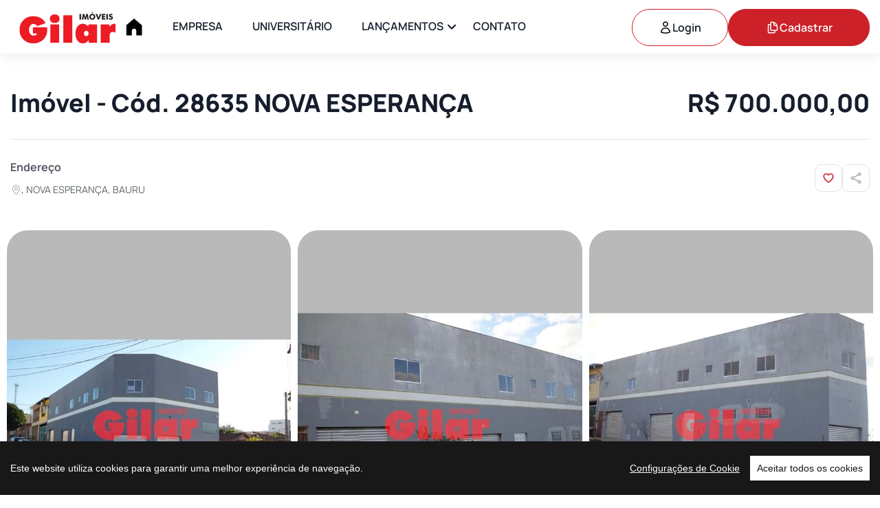

--- FILE ---
content_type: text/html; charset=utf-8
request_url: https://www.gilar.com.br/Imovel/Detalhe/28635
body_size: 22694
content:
<!DOCTYPE html>
<html lang="pt-br">
<head>
    <meta charset="utf-8">
    <title>Gilar Imóveis | NOVA ESPERAN&#xC7;A Im&#xF3;vel SAL&#xC3;O COMERCIAL, SENDO NO PISO INFERIOR, 1 SAL&#xC3;O COM 110M&#xB2;, 2WCS, &#x2B; 2 SALAS DE 55M&#xB2; COM WC EM CADA UMA. PISO SUPERIOR, 4 SALAS COM 54M&#xB2; E 1 WC  EM CADA.&#xD;&#xA;&#xD;&#xA;TERRENO: 10X22 - &#xC1;REA CONSTRU&#xCD;DA: 408M&#xB2; - ACEITA FINANCIAMENTO.&#xD;&#xA;</title>
    <meta name="viewport" content="width=device-width, initial-scale=1, maximum-scale=1">

    <meta name="description" content="Imobiliária Gilar, tradicional empresa especializada em locação e vendas de Apartamentos, Casas e Imóveis residenciais e comerciais em Bauru-SP.">
    <meta name="keywords" content="">
    <meta name="author" content="BBShop Websites">
    <meta charset="utf-8">
    <meta http-equiv="X-UA-Compatible" content="IE=edge" />
    <meta property="fb:app_id" content="" />
    <meta property="og:site_name" content="" />
    <meta property="og:type" content="article" />
    <meta property="og:url" content="" />
    <meta property="og:title" content="" />
    <meta property="og:description" content="" />


    <link rel="stylesheet" href="/2025/fonts/fonts.css">
    <link rel="stylesheet" href="/2025/fonts/font-icons.css">
    <link rel="stylesheet" href="/2025/css/bootstrap.min.css">
    <link rel="stylesheet" href="/2025/css/swiper-bundle.min.css">
    <link rel="stylesheet" href="/2025/css/animate.css">
    <link rel="stylesheet" type="text/css" href="/2025/css/styles.css" />
    <link rel="stylesheet" type="text/css" href="https://cdn.jsdelivr.net/npm/slick-carousel@1.8.1/slick/slick.css" />
    <link rel="stylesheet" type="text/css" href="https://cdn.jsdelivr.net/npm/slick-carousel@1.8.1/slick/slick-theme.css" />
    <link rel="shortcut icon" href="/2025/images/logo/favicon.png">
    <link rel="apple-touch-icon-precomposed" href="/2025/images/logo/favicon.png">   

    <!--================================GOOGLE ANALYTICS================================-->
	<script type="text/javascript">
        //https://varvy.com/pagespeed/defer-many-javascripts.html
        //Google Analytics
        (function (i, s, o, g, r, a, m) {
            i['GoogleAnalyticsObject'] = r; i[r] = i[r] || function () {
                (i[r].q = i[r].q || []).push(arguments)
            }, i[r].l = 1 * new Date(); a = s.createElement(o),
            m = s.getElementsByTagName(o)[0]; a.async = 1; a.src = g; m.parentNode.insertBefore(a, m)
        })(window, document, 'script', 'https://www.google-analytics.com/analytics.js', 'ga');
        ga('create', 'UA-102105118-1', 'auto');
        ga('send', 'pageview');		
	</script>
		
    <!--================================GOOGLE TAG MANAGER================================-->
	<script>(function(w,d,s,l,i){w[l]=w[l]||[];w[l].push({'gtm.start':
	new Date().getTime(),event:'gtm.js'});var f=d.getElementsByTagName(s)[0],
	j=d.createElement(s),dl=l!='dataLayer'?'&l='+l:'';j.async=true;j.src=
	'https://www.googletagmanager.com/gtm.js?id='+i+dl;f.parentNode.insertBefore(j,f);
	})(window,document,'script','dataLayer','GTM-KFZK43H');</script>

    <!--================================GOOGLE ADS REMARKETING ================================-->
    <!-- Global site tag (gtag.js) - AdWords: 858342832 -->
    <script async src="https://www.googletagmanager.com/gtag/js?id=AW-858342832"></script>
    <script>
          window.dataLayer = window.dataLayer || [];
          function gtag(){dataLayer.push(arguments);}
          gtag('js', new Date());
          gtag('config', 'AW-858342832');
    </script>
	
    <!-- TAG MANAGER 2026-->
    <script async src="https://www.googletagmanager.com/gtag/js?id=G-7X7SJLLXSE"></script>
    <script>
    window.dataLayer = window.dataLayer || [];
    function gtag(){dataLayer.push(arguments);}
    gtag('js', new Date());

    gtag('config', 'G-7X7SJLLXSE');
    </script>
    <!-- Event snippet for Clique no WhatsApp conversion page -->
    <script>
    gtag('event', 'conversion', {'send_to': 'AW-17826418447/CXNQCMLzqNkbEI-eprRC'});
    </script>
    <!-- Google tag (gtag.js) event -->
<script>
  gtag('event', 'user_engagement', {
    // <event_parameters>
  });
</script>
<!-- Event snippet for Local actions - Website visits conversion page -->
<script>
  gtag('event', 'conversion', {'send_to': 'AW-17826418447/pXpZCOXru9kbEI-eprRC'});
</script>
<!-- Event snippet for Lead_Formulario_Fale_Conosco conversion page -->
<script>
  gtag('event', 'conversion', {'send_to': 'AW-17826418447/1URqCPy4rNkbEI-eprRC'});
</script>

	<!-- Event snippet for Botão WhatsApp conversion page In your html page, add the snippet and call gtag_report_conversion when someone clicks on the chosen link or button. --> 
    <script> function gtag_report_conversion(url) { var callback = function () { if (typeof(url) != 'undefined') { window.location = url; } }; gtag('event', 'conversion', { 'send_to': 'AW-858342832/_8NjCIni_5cYELCLpZkD', 'event_callback': callback }); return false; } </script>
	
    <!--================================COOKIE CONSENT================================-->
	<script src="/2025/js/cookieconsent.js"></script>
    <script>
          window.CookieConsent.init({
            modalMainTextMoreLink: null,
            barTimeout: 1000,
            theme: {
              barColor: '#181818',
              barTextColor: '#FFF',
              barMainButtonColor: '#FFF',
              barMainButtonTextColor: '#181818',
              modalMainButtonColor: '#ee1b25',
              modalMainButtonTextColor: '#FFF',
            },
            language: {
              current: 'pt_BR',
              locale: {
                pt_BR: {
                  barMainText: 'Este website utiliza cookies para garantir uma melhor experiência de navegação.',
                  barLinkSetting: 'Configurações de Cookie',
                  barBtnAcceptAll: 'Aceitar todos os cookies',
                  modalMainTitle: 'Configurações de Cookie',
                  modalMainText: 'Os cookies são pequenos dados enviados de um site e armazenados no computador do usuário pelo navegador do usuário enquanto ele está navegando. Seu navegador armazena cada mensagem em um arquivo pequeno, chamado cookie. Quando você solicita outra página do servidor, seu navegador envia o cookie de volta ao servidor. Os cookies foram projetados para serem um mecanismo confiável para os sites lembrarem informações ou registrarem a atividade de navegação do usuário. De acordo com o Art. 5 da LGPD (Lei 13.709/2018) solicitamos seu CONSENTIMENTO para proseguir. Sua rejeição pode implicar no não funcionamento das tecnologias do site. Você aceita os Cookies de Sessão em seu navegador?',
                  modalBtnSave: 'Salvar configurações atuais',
                  modalBtnAcceptAll: 'Aceitar todos os cookies e fechar',
                  modalAffectedSolutions: 'Soluções afetadas:',
                  learnMore: 'Saiba mais',
                  on: 'On',
                  off: 'Off',
                }
              }
            },
            categories: {  
              necessary: {
                needed: true,
                wanted: true,
                checked: true,
                language: {
                  locale: {
                    pt_BR: {
                      name: 'Cookies Essenciais',
                      description: 'Os cookies que são categorizados como “essenciais” são armazenados no seu navegador, pois são necessários para o funcionamento das principais funções do site. Estes cookies serão mantidos independentemente de seu consentimento.',
                    }
                  }
                }
              },
             analytics: {
                needed: false,
                wanted: true,
                checked: true,
                language: {
                  locale: {
                    pt_BR: {
                      name: 'Cookies de Estatísticas',
                      description: 'O Google Analytics prepara o cookie para guardar informações anônimas sobre: como você chegou até o site, quais páginas visitou, quanto tempo passa em cada página e no que você clica quando acessa nossa página. Mais informações sobre como o Google usa cookies em: https://support.google.com/analytics/answer/6004245?hl=pt-br',
                    }
                  }
                }
              } 
            },
            services: {
              analytics: {
                category: 'analytics',
                type: 'dynamic-script',
                search: 'analytics',
                cookies: [
                  {
                    name: '_gid',
                    domain: `.${window.location.hostname}`
                  },
                  {
                    name: /^_ga/,
                    domain: `.${window.location.hostname}`
                  }
                ],
                language: {
                  locale: {
                    en: {
                      name: 'Google Analytics'
                    },
                    hu: {
                      name: 'Google Analytics'
                    }
                  }
                }
              }
            }
          });
  </script>
</head>
<body>
        <!--================================Google Tag Manager (noscript)================================-->
    <noscript>
        <iframe src="https://www.googletagmanager.com/ns.html?id=GTM-KFZK43H"
                height="0" width="0" style="display:none;visibility:hidden"></iframe>
    </noscript>

    <!-- TAG MANAGER 2026-->
    <!-- Google Tag Manager (noscript) -->
    <noscript><iframe src="https://www.googletagmanager.com/ns.html?id=GTM-W56WVCHC"
    height="0" width="0" style="display:none;visibility:hidden"></iframe></noscript>
    <!-- End Google Tag Manager (noscript) -->



    <div class="preload preload-container">
        <div class="preload-logo">
            <div class="spinner"></div>
            <span class="icon icon-villa-fill"></span>
        </div>
    </div>


    <div id="wrapper">
        <div id="pagee" class="clearfix">

            <!-- Main Header -->
            <header id="header" class="main-header fixed-header">
                <!-- Header Lower -->
                <div class="header-lower">
                    <div class="row">
                        <div class="col-lg-12">
                            <div class="inner-header">
                                <div class="inner-header-left">
                                    <div class="logo-box flex">
                                        <div class="logo"><a href="/"><img src="/2025/images/logo/logo-gilar.png" alt="logo" width="166" height="48"></a></div>
                                    </div>
                                    <div class="nav-outer flex align-center">
                                        <!-- Main Menu -->
                                        <nav class="main-menu show navbar-expand-md">
                                            <div class="navbar-collapse collapse clearfix" id="navbarSupportedContent">
                                                <ul class="navigation clearfix">
                                                    <li>
                                                        <a href="/"><svg width="26px" height="26px" viewBox="0 0 16 16" fill="none" xmlns="http://www.w3.org/2000/svg"><g id="SVGRepo_bgCarrier" stroke-width="0"></g><g id="SVGRepo_tracerCarrier" stroke-linecap="round" stroke-linejoin="round"></g><g id="SVGRepo_iconCarrier"> <path d="M1 6V15H6V11C6 9.89543 6.89543 9 8 9C9.10457 9 10 9.89543 10 11V15H15V6L8 0L1 6Z" fill="#000000"></path> </g></svg></a>
                                                    </li>
                                                    <li>
                                                        <a href="/quem-somos">EMPRESA</a>
                                                    </li>                                            
                                                    <li>
                                                        <a href="/universitario">UNIVERSITÁRIO</a>
                                                    </li>
                                                    <li class="dropdown2">
                                                        <a href="#">LANÇAMENTOS</a>
                                                        <ul>
                                                            <li><a href="/next">Next</a></li>
                                                            <li><a href="/horizon">Horizon</a></li>
                                                            <li><a href="/parque-mirandela">Parque Mirandela</a></li>
                                                            <li><a href="/fly-residence">Fly Residence</a></li>
                                                        </ul>
                                                    </li>                   
                                                    <li>
                                                        <a href="/fale-conosco">CONTATO</a>
                                                    </li>
                                                </ul>
                                            </div>
                                        </nav>
                                        <!-- Main Menu End-->
                                    </div>
                                </div>
                                <div class="inner-header-right header-account" style="gap: 2px;">
                                    
    <a class="tf-btn btn-line btn-login" href="/Account/Login">
        <svg width="20" height="20" viewBox="0 0 20 20" fill="none" xmlns="http://www.w3.org/2000/svg">
                                                <path d="M13.1251 5C13.1251 5.8288 12.7959 6.62366 12.2099 7.20971C11.6238 7.79576 10.8289 8.125 10.0001 8.125C9.17134 8.125 8.37649 7.79576 7.79043 7.20971C7.20438 6.62366 6.87514 5.8288 6.87514 5C6.87514 4.1712 7.20438 3.37634 7.79043 2.79029C8.37649 2.20424 9.17134 1.875 10.0001 1.875C10.8289 1.875 11.6238 2.20424 12.2099 2.79029C12.7959 3.37634 13.1251 4.1712 13.1251 5ZM3.75098 16.765C3.77776 15.1253 4.44792 13.5618 5.61696 12.4117C6.78599 11.2616 8.36022 10.6171 10.0001 10.6171C11.6401 10.6171 13.2143 11.2616 14.3833 12.4117C15.5524 13.5618 16.2225 15.1253 16.2493 16.765C14.2888 17.664 12.1569 18.1279 10.0001 18.125C7.77014 18.125 5.65348 17.6383 3.75098 16.765Z" stroke="black" stroke-width="1.5" stroke-linecap="round" stroke-linejoin="round"></path>
                                            </svg>Login
    </a>
    <a class="tf-btn primary" href="/Account/Register"><svg width="21" height="20" viewBox="0 0 21 20" fill="none" xmlns="http://www.w3.org/2000/svg">
                                                    <path d="M13.625 14.375V17.1875C13.625 17.705 13.205 18.125 12.6875 18.125H4.5625C4.31386 18.125 4.0754 18.0262 3.89959 17.8504C3.72377 17.6746 3.625 17.4361 3.625 17.1875V6.5625C3.625 6.045 4.045 5.625 4.5625 5.625H6.125C6.54381 5.62472 6.96192 5.65928 7.375 5.72834M13.625 14.375H16.4375C16.955 14.375 17.375 13.955 17.375 13.4375V9.375C17.375 5.65834 14.6725 2.57417 11.125 1.97834C10.7119 1.90928 10.2938 1.87472 9.875 1.875H8.3125C7.795 1.875 7.375 2.295 7.375 2.8125V5.72834M13.625 14.375H8.3125C8.06386 14.375 7.8254 14.2762 7.64959 14.1004C7.47377 13.9246 7.375 13.6861 7.375 13.4375V5.72834M17.375 11.25V9.6875C17.375 8.94158 17.0787 8.22621 16.5512 7.69876C16.0238 7.17132 15.3084 6.875 14.5625 6.875H13.3125C13.0639 6.875 12.8254 6.77623 12.6496 6.60041C12.4738 6.4246 12.375 6.18614 12.375 5.9375V4.6875C12.375 4.31816 12.3023 3.95243 12.1609 3.6112C12.0196 3.26998 11.8124 2.95993 11.5512 2.69876C11.2901 2.4376 10.98 2.23043 10.6388 2.08909C10.2976 1.94775 9.93184 1.875 9.5625 1.875H8.625" stroke="white" stroke-width="1.5" stroke-linecap="round" stroke-linejoin="round"></path>
                                                </svg>Cadastrar</a>
                                  
                                </div>
                                <div class="mobile-nav-toggler mobile-button"><span></span></div>
                            </div>
                        </div>
                    </div>
                </div>
                <!-- End Header Lower -->
                <!-- Mobile Menu  -->
                <div class="close-btn"><span class="icon flaticon-cancel-1"></span></div>
                <div class="mobile-menu">
                    <div class="menu-backdrop"></div>
                    <nav class="menu-box">
                        <div class="nav-logo"><a href="/"><img src="/2025/images/logo/logo-gilar.png" alt="nav-logo" width="174" height="44"></a></div>
                        <div class="bottom-canvas">
                            <div class="login-box flex align-center">
                                
    <a href="/Account/Register">Cadastrar</a>
    <br/>
    <a href="/Account/Login">Log in</a>


                               
                            </div>
                            <div class="menu-outer"></div>
                            <div class="mobi-icon-box">
                                <div class="box d-flex align-items-center">
                                    <span><img src="/2025/images/footer/whats.png" width="20px" style="margin-right: 10px"></span>
                                    <div><a href="tel:14991273234">(14) 99127-3234</a></div>
                                </div>
                                <div class="box d-flex align-items-center">
                                    <span class="icon icon-phone"></span>
                                    <div><a href="tel:1431047222">(14) 3104-7222</a></div>
                                </div>
                                <div class="box d-flex align-items-center">
                                    <span class="icon icon-mail"></span>
                                    <div>administrativo@gilar.com.br</div>
                                </div>
                            </div>
                        </div>
                    </nav>
                </div>
                <!-- End Mobile Menu -->

            </header>
            <!-- End Main Header -->

            



<div class="flat-section-v4">
    <div class="container">
        <div class="header-property-detail">
            <div class="content-top d-flex justify-content-between align-items-center">
                <h3 class="title link fw-8">Imóvel - Cód. 28635 NOVA ESPERAN&#xC7;A</h3>
                <div class="box-price d-flex align-items-end">
                    <h3 class="fw-8">
R$ 700.000,00                    </h3>
                    <span class="body-1 text-variant-1">
                    </span>
                </div>
            </div>
            <div class="content-bottom">
                <div class="box-left">
                    <div class="info-box">
                        <ul class="meta">




                                                                                                                                            





                        </ul>
                    </div>
                    <div class="info-box">
                        <div class="label">Endereço</div>
                        <p class="meta-item"><span class="icon icon-mapPin"></span><span class="text-variant-1">, NOVA ESPERAN&#xC7;A, BAURU</span></p>
                    </div>
                </div>

                <ul class="icon-box">
                    <li>
                        <a class="item" href="/imovel/AddFavorito/28635">


                                <svg class="icon" width="18" height="18" viewBox="0 0 18 18" fill="none" xmlns="http://www.w3.org/2000/svg">
                                    <path d="M15.75 6.1875C15.75 4.32375 14.1758 2.8125 12.234 2.8125C10.7828 2.8125 9.53625 3.657 9 4.86225C8.46375 3.657 7.21725 2.8125 5.76525 2.8125C3.825 2.8125 2.25 4.32375 2.25 6.1875C2.25 11.6025 9 15.1875 9 15.1875C9 15.1875 15.75 11.6025 15.75 6.1875Z" stroke="#cc2128" stroke-width="1.5" stroke-linecap="round" stroke-linejoin="round" />
                                </svg>
                        </a>
                    </li>
                    <li>
                        <a href="#" class="item" data-bs-toggle="modal" data-bs-target="#shareModal" id="shareButton">
                            <svg class="icon" width="18" height="18" viewBox="0 0 18 18" fill="none" xmlns="http://www.w3.org/2000/svg">
                                <path d="M5.41251 8.18022C5.23091 7.85345 4.94594 7.59624 4.60234 7.44895C4.25874 7.30167 3.87596 7.27265 3.51408 7.36645C3.1522 7.46025 2.83171 7.67157 2.60293 7.96722C2.37414 8.26287 2.25 8.62613 2.25 8.99997C2.25 9.37381 2.37414 9.73706 2.60293 10.0327C2.83171 10.3284 3.1522 10.5397 3.51408 10.6335C3.87596 10.7273 4.25874 10.6983 4.60234 10.551C4.94594 10.4037 5.23091 10.1465 5.41251 9.81972M5.41251 8.18022C5.54751 8.42322 5.62476 8.70222 5.62476 8.99997C5.62476 9.29772 5.54751 9.57747 5.41251 9.81972M5.41251 8.18022L12.587 4.19472M5.41251 9.81972L12.587 13.8052M12.587 4.19472C12.6922 4.39282 12.8358 4.56797 13.0095 4.70991C13.1832 4.85186 13.3834 4.95776 13.5985 5.02143C13.8135 5.08509 14.0392 5.10523 14.2621 5.08069C14.4851 5.05614 14.7009 4.98739 14.897 4.87846C15.093 4.76953 15.2654 4.62261 15.404 4.44628C15.5427 4.26995 15.6448 4.06775 15.7043 3.85151C15.7639 3.63526 15.7798 3.40931 15.751 3.18686C15.7222 2.96442 15.6494 2.74994 15.5368 2.55597C15.3148 2.17372 14.9518 1.89382 14.5256 1.77643C14.0995 1.65904 13.6443 1.71352 13.2579 1.92818C12.8715 2.14284 12.5848 2.50053 12.4593 2.92436C12.3339 3.34819 12.3797 3.80433 12.587 4.19472ZM12.587 13.8052C12.4794 13.999 12.4109 14.2121 12.3856 14.4323C12.3603 14.6525 12.3787 14.8756 12.4396 15.0887C12.5005 15.3019 12.6028 15.5009 12.7406 15.6746C12.8784 15.8482 13.0491 15.9929 13.2429 16.1006C13.4367 16.2082 13.6498 16.2767 13.87 16.302C14.0902 16.3273 14.3133 16.3089 14.5264 16.248C14.7396 16.1871 14.9386 16.0848 15.1122 15.947C15.2858 15.8092 15.4306 15.6385 15.5383 15.4447C15.7557 15.0534 15.8087 14.5917 15.6857 14.1612C15.5627 13.7307 15.2737 13.3668 14.8824 13.1493C14.491 12.9319 14.0293 12.8789 13.5989 13.0019C13.1684 13.1249 12.8044 13.4139 12.587 13.8052Z" stroke="#A3ABB0" stroke-width="1.5" stroke-linecap="round" stroke-linejoin="round" />
                            </svg>
                        </a>
                    </li>
                </ul>
            </div>
        </div>
    </div>
</div>



        <section class="flat-slider-detail-v1 px-10">
            <div dir="ltr" class="swiper tf-sw-location" data-preview="3" data-tablet="1" data-mobile-sm="1" data-mobile="1" data-space-lg="10" data-space-md="10" data-space="10" data-pagination="1" data-pagination-sm="1" data-pagination-md="2" data-pagination-lg="3">
                <div class="swiper-wrapper">
                        <div class="swiper-slide">
                            <a href="https://api.bbshop.com.br/remote.axd?http://www.gilar.com.br/images/imovel/imagem_28635_9.jpg?&width=600&height=800&bgcolor=b9b9b9&overlay=gilar_overlay.png&overlay.position=180,350&overlay.size=229,99&overlay.opacity=60&quality=70" data-fancybox="gallery" class="box-img-detail d-block">
                                <img src="https://api.bbshop.com.br/remote.axd?http://www.gilar.com.br/images/imovel/imagem_28635_9.jpg?&width=600&height=800&bgcolor=b9b9b9&overlay=gilar_overlay.png&overlay.position=180,350&overlay.size=229,99&overlay.opacity=60&quality=80" alt="img-property">
                            </a>
                        </div>
                        <div class="swiper-slide">
                            <a href="https://api.bbshop.com.br/remote.axd?http://www.gilar.com.br/images/imovel/imagem_28635_1.jpg?&width=600&height=800&bgcolor=b9b9b9&overlay=gilar_overlay.png&overlay.position=180,350&overlay.size=229,99&overlay.opacity=60&quality=70" data-fancybox="gallery" class="box-img-detail d-block">
                                <img src="https://api.bbshop.com.br/remote.axd?http://www.gilar.com.br/images/imovel/imagem_28635_1.jpg?&width=600&height=800&bgcolor=b9b9b9&overlay=gilar_overlay.png&overlay.position=180,350&overlay.size=229,99&overlay.opacity=60&quality=80" alt="img-property">
                            </a>
                        </div>
                        <div class="swiper-slide">
                            <a href="https://api.bbshop.com.br/remote.axd?http://www.gilar.com.br/images/imovel/imagem_28635_2.jpg?&width=600&height=800&bgcolor=b9b9b9&overlay=gilar_overlay.png&overlay.position=180,350&overlay.size=229,99&overlay.opacity=60&quality=70" data-fancybox="gallery" class="box-img-detail d-block">
                                <img src="https://api.bbshop.com.br/remote.axd?http://www.gilar.com.br/images/imovel/imagem_28635_2.jpg?&width=600&height=800&bgcolor=b9b9b9&overlay=gilar_overlay.png&overlay.position=180,350&overlay.size=229,99&overlay.opacity=60&quality=80" alt="img-property">
                            </a>
                        </div>
                        <div class="swiper-slide">
                            <a href="https://api.bbshop.com.br/remote.axd?http://www.gilar.com.br/images/imovel/imagem_28635_3.jpg?&width=600&height=800&bgcolor=b9b9b9&overlay=gilar_overlay.png&overlay.position=180,350&overlay.size=229,99&overlay.opacity=60&quality=70" data-fancybox="gallery" class="box-img-detail d-block">
                                <img src="https://api.bbshop.com.br/remote.axd?http://www.gilar.com.br/images/imovel/imagem_28635_3.jpg?&width=600&height=800&bgcolor=b9b9b9&overlay=gilar_overlay.png&overlay.position=180,350&overlay.size=229,99&overlay.opacity=60&quality=80" alt="img-property">
                            </a>
                        </div>
                        <div class="swiper-slide">
                            <a href="https://api.bbshop.com.br/remote.axd?http://www.gilar.com.br/images/imovel/imagem_28635_4.jpg?&width=600&height=800&bgcolor=b9b9b9&overlay=gilar_overlay.png&overlay.position=180,350&overlay.size=229,99&overlay.opacity=60&quality=70" data-fancybox="gallery" class="box-img-detail d-block">
                                <img src="https://api.bbshop.com.br/remote.axd?http://www.gilar.com.br/images/imovel/imagem_28635_4.jpg?&width=600&height=800&bgcolor=b9b9b9&overlay=gilar_overlay.png&overlay.position=180,350&overlay.size=229,99&overlay.opacity=60&quality=80" alt="img-property">
                            </a>
                        </div>
                        <div class="swiper-slide">
                            <a href="https://api.bbshop.com.br/remote.axd?http://www.gilar.com.br/images/imovel/imagem_28635_5.jpg?&width=600&height=800&bgcolor=b9b9b9&overlay=gilar_overlay.png&overlay.position=180,350&overlay.size=229,99&overlay.opacity=60&quality=70" data-fancybox="gallery" class="box-img-detail d-block">
                                <img src="https://api.bbshop.com.br/remote.axd?http://www.gilar.com.br/images/imovel/imagem_28635_5.jpg?&width=600&height=800&bgcolor=b9b9b9&overlay=gilar_overlay.png&overlay.position=180,350&overlay.size=229,99&overlay.opacity=60&quality=80" alt="img-property">
                            </a>
                        </div>
                        <div class="swiper-slide">
                            <a href="https://api.bbshop.com.br/remote.axd?http://www.gilar.com.br/images/imovel/imagem_28635_6.jpg?&width=600&height=800&bgcolor=b9b9b9&overlay=gilar_overlay.png&overlay.position=180,350&overlay.size=229,99&overlay.opacity=60&quality=70" data-fancybox="gallery" class="box-img-detail d-block">
                                <img src="https://api.bbshop.com.br/remote.axd?http://www.gilar.com.br/images/imovel/imagem_28635_6.jpg?&width=600&height=800&bgcolor=b9b9b9&overlay=gilar_overlay.png&overlay.position=180,350&overlay.size=229,99&overlay.opacity=60&quality=80" alt="img-property">
                            </a>
                        </div>
                        <div class="swiper-slide">
                            <a href="https://api.bbshop.com.br/remote.axd?http://www.gilar.com.br/images/imovel/imagem_28635_7.jpg?&width=600&height=800&bgcolor=b9b9b9&overlay=gilar_overlay.png&overlay.position=180,350&overlay.size=229,99&overlay.opacity=60&quality=70" data-fancybox="gallery" class="box-img-detail d-block">
                                <img src="https://api.bbshop.com.br/remote.axd?http://www.gilar.com.br/images/imovel/imagem_28635_7.jpg?&width=600&height=800&bgcolor=b9b9b9&overlay=gilar_overlay.png&overlay.position=180,350&overlay.size=229,99&overlay.opacity=60&quality=80" alt="img-property">
                            </a>
                        </div>
                        <div class="swiper-slide">
                            <a href="https://api.bbshop.com.br/remote.axd?http://www.gilar.com.br/images/imovel/imagem_28635_8.jpg?&width=600&height=800&bgcolor=b9b9b9&overlay=gilar_overlay.png&overlay.position=180,350&overlay.size=229,99&overlay.opacity=60&quality=70" data-fancybox="gallery" class="box-img-detail d-block">
                                <img src="https://api.bbshop.com.br/remote.axd?http://www.gilar.com.br/images/imovel/imagem_28635_8.jpg?&width=600&height=800&bgcolor=b9b9b9&overlay=gilar_overlay.png&overlay.position=180,350&overlay.size=229,99&overlay.opacity=60&quality=80" alt="img-property">
                            </a>
                        </div>
                </div>

                <div class="sw-pagination sw-pagination-location text-center"></div>
            </div>
        </section>



<section class="flat-section-v3 flat-property-detail">
    <div class="container">
        <div class="row">
            <div class="col-xl-8 col-lg-7">
                <div class="single-property-element single-property-overview">
                    <h6 class="title fw-6">Visão Geral</h6>
                    <ul class="info-box">
                        <li class="item">
                            <a href="#" class="box-icon w-52"><i class="icon icon-house-line"></i></a>
                            <div class="content">
                                <span class="label">Código:</span>
                                <span>28635</span>
                            </div>
                        </li>
                        <li class="item">
                            <a href="#" class="box-icon w-52"><i class="icon icon-sliders-horizontal"></i></a>
                            <div class="content">
                                <span class="label">Tipo:</span>
                                <span>Sala</span>
                            </div>
                        </li>



                        
                        
                        








                 
                        


                    </ul>
                </div>
                <div class="single-property-element single-property-map">
                    <h5 class="title fw-6">Informações Adicionais</h5>    
                    
                    <div class="info-map">
                        <ul class="box-left">
                            <li>
                                <span class="label fw-6">Cidade</span>
                                <div class="text text-variant-1">BAURU</div>
                            </li>
                            <li>
                                <span class="label fw-6">Bairro</span>
                                <div class="text text-variant-1">NOVA ESPERAN&#xC7;A</div>
                            </li>
                            <li>
                                <span class="label fw-6">Finalidade</span>
                                <div class="text text-variant-1">
                                            Venda
                                </div>
                            </li>
                            <li>
                                <span class="label fw-6">Valor</span>
                                <span class="text text-variant-1" style="font-size:16px; font-weight:600; color:#333">
R$ 700.000,00                                </span>
                            </li>
<!--

                                                        
                                                        





-->
                    </div>
                </div>
                <div class="single-property-element single-property-explore">
                    <button type="submit" class="tf-btn btn-view primary hover-btn-view w-100" onclick="openWhatsApp()">Enviar Mensagem<span class="icon icon-whatsapp"></span></button>
                </div>
                <div class="single-property-element single-property-desc">
                    <h5 class="fw-6 title">Descrição</h5>
                    <p class="text-variant-1">SAL&#xC3;O COMERCIAL, SENDO NO PISO INFERIOR, 1 SAL&#xC3;O COM 110M&#xB2;, 2WCS, &#x2B; 2 SALAS DE 55M&#xB2; COM WC EM CADA UMA. PISO SUPERIOR, 4 SALAS COM 54M&#xB2; E 1 WC  EM CADA.&#xD;&#xA;&#xD;&#xA;TERRENO: 10X22 - &#xC1;REA CONSTRU&#xCD;DA: 408M&#xB2; - ACEITA FINANCIAMENTO.&#xD;&#xA;</p>           
                </div>
                
                





             
                

            </div>
            <div class="col-xl-4 col-lg-5">
                
                <div class="single-sidebar fixed-sidebar">

                    <script src="https://www.google.com/recaptcha/api.js" async defer></script>


    <!--<div class="widget-box single-property-contact">
        <h5 class="title fw-6">Contato Rápido</h5>



        <form asp-controller="Contact" asp-action="QuickContact" class="row margin-top-20 form-setting" asp-for="quickcontact" id="quickcontact">
            <input name="__RequestVerificationToken" type="hidden" value="CfDJ8EdtrI1br7pOnRBmEU6kCua01AbvL__GBcGEkNOHRDB1kikYpHUvxylsUa878fYtyfaGWd_2RLODoh8uHwR4ggFxDeimXTGqgt246PLCq2lOoFYp6LtE9y0HZLshWBT9bfD_prJxR24PyaaNZSlojFc" />
            <div asp-validation-summary="ModelOnly" class="text-danger"></div>


            <div class="ip-group">
                <input asp-for="Nome" type="text" class="form-control" placeholder="Nome" name="Nome" size="150" required />
                <span asp-validation-for="Nome" class="text-danger"></span>
            </div>

            <div class="ip-group">
                <input asp-for="Email" type="email" class="form-control" placeholder="Email" name="Email" size="150" required />
                <span asp-validation-for="Email" class="text-danger"></span>
            </div>

            <div class="ip-group">
                <input asp-for="Telefone" type="tel" class="form-control" placeholder="Telefone" name="Telefone" size="15" required />
                <span asp-validation-for="Telefone" class="text-danger"></span>
            </div>

            <div class="ip-group">
                <textarea id="Mensagem" class="form-control" rows="10" cols="12" placeholder="Mensagem" name="Mensagem" size="500" style="height: 175px;" required>Ol&#xE1;, Gostaria de mais informa&#xE7;&#xF5;es sobre o im&#xF3;vel Comercial - C&#xF3;d. 28635 &#xE0; venda, R$ 700.000,00, NOVA ESPERAN&#xC7;A - BAURU/SP, que encontrei no Website Gilar. Aguardo seu contato, obrigado. </textarea>
                <span asp-validation-for="Mensagem" class="text-danger"></span>
            </div>

            <div class="ip-group" style="display:none;">
                <input id="Documento" value="" style="display:none;" size="15" />
            </div>

            <div class="ip-group mt-10 mb-10">
                <recaptcha />
            </div>
 
            <input asp-for="Assunto" value="28635" type="hidden" size="200" />
            <input asp-for="Area" value="1" type="hidden" size="150" />

            <div id="field-validation-error" class="text-subtitle text-center text-primary" style="display: none;">Preencha todos os campos.</div>

            <button type="submit" class="tf-btn btn-view primary hover-btn-view w-100" form="quickcontact">Enviar Mensagem<span class="icon icon-arrow-right2"></span></button>
        </form>
    </div>-->
 

<script type="text/javascript">
    document.querySelector('#quickcontact').addEventListener('submit', onSubmitQuickForm);

    function onSubmitQuickForm(e) {
        e.preventDefault();

        let isFormValid = true;

        const nome = document.getElementById('Nome').value;
        const email = document.getElementById('Email').value;
        const tel = document.getElementById('Telefone').value;
        let mensagem = document.getElementById('Mensagem').value;

        if (nome === "" || email === "" || tel === "" || mensagem === "") {
            isFormValid = false;
        }

        if (nome.length < 4 || tel.length < 14 || mensagem.length < 20) {
            isFormValid = false;
        }

        const response = grecaptcha.getResponse();
        if (response.length == 0) {
            isFormValid = false;
        }

        if (isFormValid) {
            document.getElementById('Mensagem').value = mensagem + " " + "Telefone: " + tel;
            this.submit();
        }
        else {
            document.getElementById('field-validation-error').style.display = "block";
            e.preventDefault();
        }
    }

    document.getElementById('quickcontact').addEventListener('click', function(e) {
        const alerta = document.getElementById('alertaquick');
        if (alerta) {
            alerta.remove();
        }
    });
</script>

<script type="text/javascript">
    document.addEventListener('DOMContentLoaded', function() {
        // Função para aplicar máscara de telefone
        function applyPhoneMask(input) {
            input.addEventListener('input', function(e) {
                let value = e.target.value.replace(/\D/g, '');
                let mask;

                if (value.length > 10) {
                    mask = '(00) 00000-0000';
                } else {
                    mask = '(00) 0000-00009';
                }

                // Aplicar a máscara (você pode usar uma biblioteca como vanilla-masker aqui)
                e.target.value = formatWithMask(value, mask);
            });
        }

        // Função auxiliar para aplicar máscara
        function formatWithMask(value, mask) {
            let maskedValue = '';
            let valueIndex = 0;

            for (let i = 0; i < mask.length; i++) {
                if (mask[i] === '0') {
                    if (value[valueIndex]) {
                        maskedValue += value[valueIndex++];
                    } else {
                        break;
                    }
                } else {
                    if (value[valueIndex]) {
                        maskedValue += mask[i];
                    } else {
                        break;
                    }
                }
            }

            return maskedValue;
        }

        // Aplicar máscara ao campo de telefone
        const phoneField = document.getElementById('Telefone');
        if (phoneField) {
            applyPhoneMask(phoneField);
        }

        // Definir valor da mensagem
        const messageField = document.getElementById('Mensagem');
        if (messageField) {
            messageField.value = 'Olá, Gostaria de mais informações sobre o imóvel Comercial - Cód. 28635 à venda, R$ 700.000,00, NOVA ESPERANÇA - BAURU/SP, que encontrei no Website Gilar. Aguardo seu contato, obrigado. ';
        }
    });
</script>

                    <div class="widget-box single-property-whychoose">
                        <h5 class="title fw-6">Por que nos escolher?</h5>
                        <ul class="box-whychoose">
                            <li class="item-why">
                                <i class="icon icon-secure"></i>
                                Reserva Segura
                            </li>
                            <li class="item-why">
                                <i class="icon icon-guarantee"></i>
                                Garantia do melhor preço
                            </li>
                            <li class="item-why">
                                <i class="icon icon-booking"></i>
                                Processo de reserva fácil
                            </li>
                            <li class="item-why">
                                <i class="icon icon-support"></i>
                                Atendimento especializado
                            </li>
                        </ul>
                    </div>

                    <div class="box-latest-property">
    <h5 class="fw-6 title">Últimas Propriedades</h5>

    <ul>
                <li class="latest-property-item">
                    <a class="images-style" href="/Imovel/Detalhe/46855">
                        




<img src="/images/Loading_icon.gif" data-src="https://api.bbshop.com.br/remote.axd?http://www.gilar.com.br/images/imovel/imagem_46855_19_8d3ffd3e-42ad-496c-954e-054270627e14.jpg?width=112&height=80&heightratio=1&bgcolor=fff&anchor=center&quality=65"
     alt="Foto do Imóvel" class="lazyload"/>



                    </a>
                    <div class="content">
                        <div class="text-capitalize text-btn">
                        <a class="link" href="/Imovel/Detalhe/46855">INFANTE DOM HENRIQUE</a>
                        </div>
                        <ul class="meta-list mt-6">
                            <li class="item">
                                <i class="icon icon-bed" title="Dormitórios"></i>
                                <span class="fw-6">1</span>
                            </li>
                            <li class="item">
                                <i class="icon icon-vaga" title="Vagas"></i>
                                <span class="fw-6">1</span>
                            </li>
                        </ul>
                        <div class="mt-10 text-btn">
Aluguel: R$ 2.300,00/m&#xEA;s                        </div>
                    </div>
                </li>
                <li class="latest-property-item">
                    <a class="images-style" href="/Imovel/Detalhe/26502">
                        




<img src="/images/Loading_icon.gif" data-src="https://api.bbshop.com.br/remote.axd?http://www.gilar.com.br/images/imovel/imagem_26502_19.jpg?width=112&height=80&heightratio=1&bgcolor=fff&anchor=center&quality=65"
     alt="Foto do Imóvel" class="lazyload"/>



                    </a>
                    <div class="content">
                        <div class="text-capitalize text-btn">
                        <a class="link" href="/Imovel/Detalhe/26502">PARQUE BAURU</a>
                        </div>
                        <ul class="meta-list mt-6">
                            <li class="item">
                                <i class="icon icon-bed" title="Dormitórios"></i>
                                <span class="fw-6">2</span>
                            </li>
                            <li class="item">
                                <i class="icon icon-vaga" title="Vagas"></i>
                                <span class="fw-6">1</span>
                            </li>
                        </ul>
                        <div class="mt-10 text-btn">
Compra: R$ 155.000,00                        </div>
                    </div>
                </li>
                <li class="latest-property-item">
                    <a class="images-style" href="/Imovel/Detalhe/26082">
                        




<img src="/images/Loading_icon.gif" data-src="https://api.bbshop.com.br/remote.axd?http://www.gilar.com.br/images/imovel/imagem_26082_1.jpg?width=112&height=80&heightratio=1&bgcolor=fff&anchor=center&quality=65"
     alt="Foto do Imóvel" class="lazyload"/>



                    </a>
                    <div class="content">
                        <div class="text-capitalize text-btn">
                        <a class="link" href="/Imovel/Detalhe/26082">JARDIM OLIMPICO</a>
                        </div>
                        <ul class="meta-list mt-6">
                            <li class="item">
                                <i class="icon icon-bed" title="Dormitórios"></i>
                                <span class="fw-6"></span>
                            </li>
                            <li class="item">
                                <i class="icon icon-vaga" title="Vagas"></i>
                                <span class="fw-6"></span>
                            </li>
                        </ul>
                        <div class="mt-10 text-btn">
Compra: R$ 310.000,00                        </div>
                    </div>
                </li>
                <li class="latest-property-item">
                    <a class="images-style" href="/Imovel/Detalhe/25851">
                        




<img src="/images/Loading_icon.gif" data-src="https://api.bbshop.com.br/remote.axd?http://www.gilar.com.br/images/imovel/imagem_25851_10_b620f34a-628b-4d29-86bf-cc7dc6b6fcbb.jpg?width=112&height=80&heightratio=1&bgcolor=fff&anchor=center&quality=65"
     alt="Foto do Imóvel" class="lazyload"/>



                    </a>
                    <div class="content">
                        <div class="text-capitalize text-btn">
                        <a class="link" href="/Imovel/Detalhe/25851">AEROPORTO</a>
                        </div>
                        <ul class="meta-list mt-6">
                            <li class="item">
                                <i class="icon icon-bed" title="Dormitórios"></i>
                                <span class="fw-6">1</span>
                            </li>
                            <li class="item">
                                <i class="icon icon-vaga" title="Vagas"></i>
                                <span class="fw-6">1</span>
                            </li>
                        </ul>
                        <div class="mt-10 text-btn">
Aluguel: R$ 2.300,00/m&#xEA;s                        </div>
                    </div>
                </li>
                <li class="latest-property-item">
                    <a class="images-style" href="/Imovel/Detalhe/24998">
                        




<img src="/images/Loading_icon.gif" data-src="https://api.bbshop.com.br/remote.axd?http://www.gilar.com.br/images/imovel/imagem_24998_9.jpg?width=112&height=80&heightratio=1&bgcolor=fff&anchor=center&quality=65"
     alt="Foto do Imóvel" class="lazyload"/>



                    </a>
                    <div class="content">
                        <div class="text-capitalize text-btn">
                        <a class="link" href="/Imovel/Detalhe/24998">CENTRO</a>
                        </div>
                        <ul class="meta-list mt-6">
                            <li class="item">
                                <i class="icon icon-bed" title="Dormitórios"></i>
                                <span class="fw-6">2</span>
                            </li>
                            <li class="item">
                                <i class="icon icon-vaga" title="Vagas"></i>
                                <span class="fw-6"></span>
                            </li>
                        </ul>
                        <div class="mt-10 text-btn">
Aluguel: R$ 2.050,00/m&#xEA;s                        </div>
                    </div>
                </li>
    </ul>
</div>

                </div>
            </div>
        </div>

    </div>

</section>
<div class="modal fade" id="shareModal" tabindex="-1" aria-labelledby="shareModalLabel" aria-hidden="true">
    <div class="modal-dialog modal-dialog-centered">
        <div class="modal-content">
            <div class="modal-header">
                <h5 class="modal-title" id="shareModalLabel">Compartilhe este Imóvel</h5>
                <button type="button" class="btn-close" data-bs-dismiss="modal" aria-label="Close"></button>
            </div>
            <div class="modal-body">
                <p>Compartilhe o link do imóvel com seus amigos:</p>

                <div class="d-grid gap-2 mb-3">
                    <a id="whatsappShareBtn" href="#" target="_blank" class="btn btn-success d-flex align-items-center justify-content-center">
                        <i class="bi bi-whatsapp me-2"></i> WhatsApp
                    </a>
                    <a id="facebookShareBtn" href="#" target="_blank" class="btn btn-primary d-flex align-items-center justify-content-center">
                        <i class="bi bi-facebook me-2"></i> Facebook
                    </a>
                </div>

                <label for="shareLinkInput" class="form-label">Ou copie o link diretamente:</label>
                <div class="input-group">
                    <input type="text" class="form-control" id="shareLinkInput" value="" readonly>
                    <button class="btn btn-outline-secondary" type="button" id="copyLinkBtn">
                        <i class="bi bi-clipboard"></i> Copiar
                    </button>
                </div>
                <small id="copyMessage" class="form-text text-success" style="display: none;">Link copiado!</small>

            </div>
        </div>
    </div>
</div>


    <script type="application/ld+json">
        [
        {
        "@context":"https://schema.org",
        "@type":"BuyAction",
        "additionalType":"SingleFamilyResidence",
        "price":"700000,00",
        "priceSpecification":{
        "@type":"PriceSpecification",
        "priceCurrency":"BRL"
        },
        "seller":{
        "@type":"RealEstateAgent",
        "name":"Gilar Imobiliária",
        "image":"http://www.gilar.com.br/images/logos/logo.png",
        "url":"http://www.gilar.com.br",
        "address":{
        "@type":"PostalAddress",
        "addressLocality":"Bauru",
        "addressRegion":"SP",
        "postalCode":"17015-240",
        "streetAddress":"Praça Rodrigues de Abreu 4-40"
        },
        "telephone":"(14) 3104-7222"
        },
        "object":{
        "@type":"SingleFamilyResidence",
        "@id":"28635",
        "name":"",
        "url":"http://www.gilar.com.br/Imovel/Detalhe/28635",
        "address":{
        "streetAddress":"SAO SEBASTIAO",
        "addressLocality":"Bauru",
        "addressRegion":"SP",
        "addressCountry":{
        "@type":"Country",
        "name":"BR"
        },
        "postalCode":""
        },
        "photo":[{
        "@type":"ImageObject",
        "contentUrl":"System.Threading.Tasks.Task`1[System.String]"
        }]
        }
        }
        ]
    </script>



<script>
    function openWhatsApp() {
        const finalidade = 1;
        let phone, message;

        if (finalidade == 2) { // Alugar
            message = "Olá! Gostaria de mais informações para a locação do imóvel (Cód. 28635 NOVA ESPERAN&#xC7;A) que vi no site da Gilar. Aguardo retorno. ";
            phone = "5514991273234";
        } else if (finalidade == 1) { // Comprar
            message = "Olá! Gostaria de mais informações para a compra do imóvel (Cód. 28635 NOVA ESPERAN&#xC7;A) que vi no site da Gilar. Aguardo retorno.";
            phone = "5514991398958";
        } else { // Comprar ou alugar
            message = "Olá! Gostaria de mais informações para a compra ou locação do imóvel (Cód. 28635 NOVA ESPERAN&#xC7;A) que vi no site da Gilar. Aguardo retorno.";
            phone = "5514991273234";
        }

        const url = `https://wa.me/${phone}?text=${encodeURIComponent(message)}`;
        window.open(url, '_blank');
    }

document.addEventListener('DOMContentLoaded', function() {
    const currentUrl = window.location.href;
    const propertyTitle = document.title || "Confira este Imóvel Incrível!";

    // 2. Elementos do Modal
    const shareLinkInput = document.getElementById('shareLinkInput');
    const whatsappShareBtn = document.getElementById('whatsappShareBtn');
    const facebookShareBtn = document.getElementById('facebookShareBtn');
    const copyLinkBtn = document.getElementById('copyLinkBtn');
    const copyMessage = document.getElementById('copyMessage');
    
    // Se o modal existir (para evitar erros caso os IDs não sejam encontrados)
    const shareModal = document.getElementById('shareModal');
    if (shareModal) {

        // 3. Ação ao Abrir o Modal (Configurar os links)
        shareModal.addEventListener('show.bs.modal', function (event) {
            
            // a) Preencher o campo de texto
            shareLinkInput.value = currentUrl;
            
            // b) Link do WhatsApp (A mensagem deve ser codificada para URL)
            const whatsappText = encodeURIComponent(`Olá! Veja este imóvel que encontrei: ${propertyTitle} - ${currentUrl}`);
            const whatsappLink = `https://api.whatsapp.com/send?text=${whatsappText}`;
            whatsappShareBtn.href = whatsappLink;

            // c) Link do Facebook
            const facebookLink = `https://www.facebook.com/sharer/sharer.php?u=${encodeURIComponent(currentUrl)}`;
            facebookShareBtn.href = facebookLink;

            // Ocultar mensagem de sucesso de cópia
            copyMessage.style.display = 'none';
        });

        // 4. Funcionalidade de Copiar Link
        copyLinkBtn.addEventListener('click', function() {
            // Selecionar o texto do input
            shareLinkInput.select();
            shareLinkInput.setSelectionRange(0, 99999); // Para mobile

            // Tentar copiar para a área de transferência
            try {
                navigator.clipboard.writeText(currentUrl)
                    .then(() => {
                        // Exibir mensagem de sucesso
                        copyMessage.style.display = 'block';
                        // Ocultar a mensagem após 3 segundos
                        setTimeout(() => {
                            copyMessage.style.display = 'none';
                        }, 3000);
                    })
                    .catch(err => {
                        console.error('Falha ao copiar:', err);
                        // Fallback: se a API de clipboard falhar, tente o método antigo (document.execCommand('copy'))
                        if (document.execCommand && document.execCommand('copy')) {
                            document.execCommand('copy');
                            copyMessage.textContent = 'Link copiado (método fallback)!';
                            copyMessage.style.display = 'block';
                            setTimeout(() => {
                                copyMessage.style.display = 'none';
                                copyMessage.textContent = 'Link copiado!'; // Reset
                            }, 3000);
                        } else {
                            alert("Não foi possível copiar o link. Por favor, copie manualmente.");
                        }
                    });
            } catch (err) {
                 console.error('Falha ao usar navigator.clipboard.writeText:', err);
                 alert("Não foi possível copiar o link. Por favor, copie manualmente.");
            }
        });
    }
});
</script>

       
            <!-- footer -->
            <footer class="footer">
                <div class="top-footer">
                    <div class="container">
                        <div class="content-footer-top">
                            <div class="footer-logo"><a href="/"><img src="/2025/images/footer/logo.png" alt="logo" width="166" height="48"></a></div>
                            <div class="content-footer">
                                <p class="text-variant-2" style="color: #888888;">
                                    CRECI: J 3504<BR><BR>

                                    Somos uma empresa tradicional, situada na cidade de Bauru-SP, que opera no ramo imobiliário há mais de 56 anos, atendendo os mais variados segmentos: estudantes, famílias, comerciantes e empresários.

                                </p>

                            </div>
                            <div class="wd-social">
                                <span>SIGA-NOS:</span>
                                <ul class="list-social d-flex align-items-center">
                                    <li>
                                        <a href="https://www.facebook.com/p/Gilar-Im%C3%B3veis-Bauru-61555683870932/" class="box-icon w-40 social">
                                            <svg class="icon" width="9" height="16" viewBox="0 0 9 16" fill="none" xmlns="http://www.w3.org/2000/svg">
                                                <path d="M7.60547 9L8.00541 6.10437H5.50481V4.22531C5.50481 3.43313 5.85413 2.66094 6.97406 2.66094H8.11087V0.195625C8.11087 0.195625 7.07925 0 6.09291 0C4.03359 0 2.68753 1.38688 2.68753 3.8975V6.10437H0.398438V9H2.68753V16H5.50481V9H7.60547Z" fill="white" />
                                            </svg>
                                        </a>
                                    </li>


                                    <li>
                                        <a href="https://www.instagram.com/gilar_imoveis/" class="box-icon w-40 social">
                                            <svg width="14" height="14" viewBox="0 0 14 14" fill="none" xmlns="http://www.w3.org/2000/svg">
                                                <path d="M6.99812 4.66567C5.71277 4.66567 4.66383 5.71463 4.66383 7C4.66383 8.28537 5.71277 9.33433 6.99812 9.33433C8.28346 9.33433 9.3324 8.28537 9.3324 7C9.3324 5.71463 8.28346 4.66567 6.99812 4.66567ZM13.9992 7C13.9992 6.03335 14.008 5.07545 13.9537 4.11055C13.8994 2.98979 13.6437 1.99512 12.8242 1.17556C12.0029 0.35426 11.01 0.100338 9.88927 0.0460516C8.92263 -0.00823506 7.96475 0.000520879 6.99987 0.000520879C6.03323 0.000520879 5.07536 -0.00823506 4.11047 0.0460516C2.98973 0.100338 1.99508 0.356011 1.17554 1.17556C0.354253 1.99687 0.100336 2.98979 0.0460508 4.11055C-0.00823491 5.0772 0.00052087 6.0351 0.00052087 7C0.00052087 7.9649 -0.00823491 8.92455 0.0460508 9.88945C0.100336 11.0102 0.356004 12.0049 1.17554 12.8244C1.99683 13.6457 2.98973 13.8997 4.11047 13.9539C5.07711 14.0082 6.03499 13.9995 6.99987 13.9995C7.9665 13.9995 8.92438 14.0082 9.88927 13.9539C11.01 13.8997 12.0047 13.644 12.8242 12.8244C13.6455 12.0031 13.8994 11.0102 13.9537 9.88945C14.0097 8.92455 13.9992 7.96665 13.9992 7ZM6.99812 10.5917C5.01056 10.5917 3.40651 8.98759 3.40651 7C3.40651 5.01241 5.01056 3.40832 6.99812 3.40832C8.98567 3.40832 10.5897 5.01241 10.5897 7C10.5897 8.98759 8.98567 10.5917 6.99812 10.5917ZM10.7368 4.10004C10.2728 4.10004 9.89802 3.72529 9.89802 3.26122C9.89802 2.79716 10.2728 2.42241 10.7368 2.42241C11.2009 2.42241 11.5756 2.79716 11.5756 3.26122C11.5758 3.37142 11.5542 3.48056 11.5121 3.58239C11.47 3.68422 11.4082 3.77675 11.3303 3.85467C11.2523 3.93258 11.1598 3.99437 11.058 4.03647C10.9562 4.07858 10.847 4.10018 10.7368 4.10004Z" fill="white" />
                                            </svg>
                                        </a>
                                    </li>

                                </ul>
                            </div>
                        </div>
                    </div>
                </div>
                <div class="inner-footer">
                    <div class="container">
					     <div class="row"> 
							<div class="col-xl-2 col-lg-2 col-md-2 col-sm-6 mt-5">
								<div style="font-size: 20px; margin-bottom: 20px;" class="fw-7 text-white">TELEFONES ÚTEIS</div>
							</div>
							<div class="col-xl-8 col-lg-8 col-md-8 col-sm-6 mt-5">
								<div style="font-size: 20px; margin-bottom: 20px;" class="fw-7 text-white">UNIDADES</div>
							</div>
                            <div class="col-xl-2 col-lg-2 col-md-2 col-sm-6 mt-5">
								<div style="font-size: 20px; margin-bottom: 20px;" class="fw-7 text-white">PARCEIROS</div>
							</div>
						 </div>
                       
                        <div class="row">
                            <div class="col-xl-2 col-lg-2 col-md-2 col-sm-6 mt-5">
                                <div class="unidade-card">
                                    <div class="uni-img"><img src="/2025/images/footer/uni1.png"></div>
                                    <div class="uni-conteudo">
                                        <p class="uni-titulo">WHATSAPP GILAR</p>
                                        <p>Administração: (14) 97402-6708 <a href="https://wa.me/5514974026708"><img src="/2025/images/footer/whats.png"></a></p>
                                        <p>Locação: (14) 99127-3234 <a href="https://wa.me/5514991273234"><img src="/2025/images/footer/whats.png"></a></p>
                                        <p>Vendas: (14) 99139-8958 <a href="https://wa.me/5514991398958"><img src="/2025/images/footer/whats.png"></a></p>
                                        <p><img src="/2025/images/footer/icoweb.png"> www.gilar.com.br</p>
                                        <p><img src="/2025/images/footer/icoredes.png"> gilar_imoveis</p>
                                    </div>
                                </div>
                            </div>
                            <div class="col-xl-2 col-lg-2 col-md-4 col-sm-6 mt-5">
                                <div class="unidade-card">
                                    <div class="uni-img"><img src="/2025/images/footer/g-centro.jpg"></div>
                                    <div class="uni-conteudo">
                                        <p class="uni-titulo">GILAR CENTRO</p>
                                        <p><img src="/2025/images/footer/icofone.png"><a href="tel:1431047222">(14) 3104-7222</a></p>
                                        <p><img src="/2025/images/footer/icomail.png"><a href="mailto:gilar@gilar.com.br">gilar@gilar.com.br</a></p>
                                        <p><img src="/2025/images/footer/icoend.png">Praça Rodrigues de Abreu, 4-40</p>
                                    </div>
                                </div>
                            </div>                           
                            <div class="col-xl-2 col-lg-2 col-md-4 col-sm-6 mt-5">
                                <div class="unidade-card">
                                    <div class="uni-img"><img src="/2025/images/footer/g-prime.jpg"></div>
                                    <div class="uni-conteudo">
                                        <p class="uni-titulo">GILAR PRIME</p>
                                        <p><img src="/2025/images/footer/icofone.png"><a href="tel:1432455050">(14) 3245-5050</a></p>
                                        <p><img src="/2025/images/footer/icomail.png"><a href="mailto:atendimento@gilarprime.com.br">atendimento@gilarprime.com.br</a></p>
                                        <p><img src="/2025/images/footer/icoend.png">Rua Henrique Savi, 12-15, sala 10</p>
                                    </div>
                                </div>
                            </div>
                            <div class="col-xl-2 col-lg-2 col-md-4 col-sm-6 mt-5">
                                <div class="unidade-card">
                                    <div class="uni-img"><img src="/2025/images/footer/g-universit.jpg"></div>
                                    <div class="uni-conteudo">
                                        <p class="uni-titulo">GILAR UNIVERSITÁRIA</p>
                                        <p><img src="/2025/images/footer/icofone.png"><a href="tel:1432341333">(14) 3234-1333</a></p>
                                        <p><img src="/2025/images/footer/icomail.png"><a href="mailto:gilaruniversitaria@gilar.com.br">gilaruniversitaria@gilar.com.br</a></p>
                                        <p><img src="/2025/images/footer/icoend.png">Al. Dr. Octávio Pinheiro Brisolla, 70-82 (USP)</p>
                                    </div>
                                </div>
                            </div>
                            <div class="col-xl-2 col-lg-2 col-md-4 col-sm-6 mt-5">
                                <div class="unidade-card">
                                    <div class="uni-img"><img src="/2025/images/footer/g-galeria.jpg"></div>
                                    <div class="uni-conteudo">
                                        <p class="uni-titulo">GILAR GALERIA FLY MALL</p>
                                        <p><img src="/2025/images/footer/icoend.png">Al. Dr. Octávio Pinheiro Brisolla, 21-31 (Frente ao Aeroclube)</p>
                                    </div>
                                </div>
                            </div>
                            <div class="col-xl-2 col-lg-2 col-md-4 col-sm-6 mt-5">
                                <div class="unidade-card">
                                    <div class="uni-img"><a href="http://www.neacondominios.com.br/"><img src="/2025/images/footer/neacondominios.png"></a></div>
                                </div>
                            </div>
                        </div>
                    </div>
                </div>
                
                <div class="bottom-footer">
                    <div class="container">
                        <div class="content-footer-bottom">
                            <div class="copyright">©2025 Todos os Direitos Reservados à Imobiliária Gilar</div>
                            <a style="color: white; line-height: 50px;" href="https://gilar.com.br/privacidade.htm">Política de Privacidade</a>
                            <ul class="menu-bottom">
                                <li><a href="https://bbshop.com.br"><img src="/2025/images/footer/bbshoprodapebranco.png"></a> </li>

                            </ul>
                        </div>
                    </div>
                </div>
            </footer>
            <!-- end footer -->

        </div>
        <!-- /#page -->
    </div>

    <!-- go top -->
    <div class="progress-wrap">
        <svg class="progress-circle svg-content" width="100%" height="100%" viewBox="-1 -1 102 102">
            <path d="M50,1 a49,49 0 0,1 0,98 a49,49 0 0,1 0,-98" style="transition: stroke-dashoffset 10ms linear 0s; stroke-dasharray: 307.919, 307.919; stroke-dashoffset: 286.138;"></path>
        </svg>
    </div>

    <!--================================SCRIPTS TEMPLATE================================-->
    <script type="text/javascript" src="/2025/js/bootstrap.min.js"></script>
    <script type="text/javascript" src="/2025/js/jquery.min.js"></script>
    <script type="text/javascript" src="/2025/js/swiper-bundle.min.js"></script>
    <script type="text/javascript" src="/2025/js/carousel.js"></script>
    <script type="text/javascript" src="/2025/js/plugin.js"></script>
    <script type="text/javascript" src="/2025/js/jquery.nice-select.min.js"></script>
    <script type="text/javascript" src="/2025/js/rangle-slider.js"></script>
    <script type="text/javascript" src="/2025/js/countto.js"></script>
    <script type="text/javascript" src="/2025/js/shortcodes.js"></script>
    <script type="text/javascript" src="/2025/js/animation_heading.js"></script>
    <script type="text/javascript" src="/2025/js/lazysize.min.js"></script>
    <script type="text/javascript" src="/2025/js/main.js"></script>
    <script type="text/javascript" src="https://cdn.jsdelivr.net/npm/slick-carousel@1.8.1/slick/slick.min.js"></script>

    <!--================================CARROUSEL================================-->
    <script>
        $(document).ready(function() {
            function initializeSlick() {
                if ($(window).width() < 768) {
                    $('.col-lancamento').slick({
                        infinite: true,
                        slidesToShow: 1,
                        slidesToScroll: 1,
                        arrows: true,
                        dots: true,
                        responsive: [
                            {
                                breakpoint: 768,
                                settings: {
                                    slidesToShow: 1,
                                    slidesToScroll: 1
                                }
                            }
                        ]
                    });
                }
            }

            initializeSlick();

            $(window).on('resize', function() {
                if ($(window).width() >= 768 && $('.col-lancamento').hasClass('slick-initialized')) {
                    $('.col-lancamento').slick('unslick');
                } else if ($(window).width() < 768 && !$('.col-lancamento').hasClass('slick-initialized')) {
                    initializeSlick();
                }
            });
        });
    </script>

    <!--================================FACEBOOK================================-->
    <div id="fb-root"></div>
    <script type="text/javascript">
        window.fbAsyncInit = function () {
            FB.init({
                appId: '350467928633084',
                xfbml: true,
                version: 'v2.8'
            });
        };

        (function (d, s, id) {
            var js, fjs = d.getElementsByTagName(s)[0];
            if (d.getElementById(id)) {
                return;
            }
            js = d.createElement(s);
            js.id = id;
            js.src = "//connect.facebook.net/en_US/sdk.js";
            fjs.parentNode.insertBefore(js, fjs);
        }(document, 'script', 'facebook-jssdk'));

        (function (d, s, id) {
            var js, fjs = d.getElementsByTagName(s)[0];
            if (d.getElementById(id)) return;
            js = d.createElement(s);
            js.id = id;
            js.src = "//connect.facebook.net/pt_BR/sdk.js#xfbml=1&version=v2.3&appId=146999762171972";
            fjs.parentNode.insertBefore(js, fjs);
        }(document, 'script', 'facebook-jssdk'));
    </script>

    <!--================================TAWK.TO CHAT================================-->
    <script type="text/javascript">
        var Tawk_API = Tawk_API || {}, Tawk_LoadStart = new Date();
        (function () {
            var s1 = document.createElement("script"), s0 = document.getElementsByTagName("script")[0];
            s1.async = true;
            s1.src = 'https://embed.tawk.to/58244c0ea420952046b2bdd6/default';
            s1.charset = 'UTF-8';
            s1.setAttribute('crossorigin', '*');
            s0.parentNode.insertBefore(s1, s0);
        })();
    </script>

    <!--================================DADOS ESTRUTURADOS GOOGLE================================-->
    <script type="application/ld+json">
        [
            {
                "@context":"https://schema.org",
                "@type":"Organization",
                "name":"Gilar Imóveis",
                "url":"http://www.gilar.com.br",
                "description":"Imobiliária Gilar, tradicional empresa especializada em locação e vendas de Apartamentos, Casas e Imóveis residenciais e comerciais em Bauru-SP.",
                "logo":"http://www.gilar.com.br/images/logos/logo.png",
        "address":{
        "@type":"PostalAddress",
        "addressLocality":"Bauru",
        "addressRegion":"SP",
        "postalCode":"17015-240",
        "streetAddress":"Praça Rodrigues de Abreu 4-40"
        },
        "telephone":"(14) 3104-7222",
        "email":"gilar@gilar.com.br",
        "contactPoint": {
            "@type": "ContactPoint",
            "contactType": "customer support",
            "telephone": "+55 (14) 3104-7222",
            "email": "gilar@gilar.com.br"
        },
        "image":"http://www.gilar.com.br/images/logos/logo.png",
        "sameAs":[
        "https://www.facebook.com/GilarImobiliaria"
        ]
            },{
                "@context":"https://schema.org",
                "@type":"WebSite",
                "name":"Gilar Imobiliária",
                "alternateName":"Gilar",
                "url":"http://www.gilar.com.br"
            }        
        ]
    </script>
    
    <script>
// A função de filtragem (Reutilizável)
function filterOptions(inputId, listId) {
    let input = document.getElementById(inputId);
    let filter = input.value.toUpperCase();
    let ul = document.getElementById(listId);
    let li = ul ? ul.getElementsByTagName('li') : [];

    for (let i = 0; i < li.length; i++) {
        let optionText = li[i].textContent || li[i].innerText;
        if (optionText.toUpperCase().indexOf(filter) > -1) {
            li[i].style.display = "";
        } else {
            li[i].style.display = "none";
        }
    }
}

// FUNÇÃO MODIFICADA PARA TRATAR A SELEÇÃO (Reutilizável)
function setupListSelection(listId, inputId) {
    const ul = document.getElementById(listId);
    if (!ul) {
        console.warn(`Lista com ID ${listId} não encontrada.`);
        return;
    }

    ul.addEventListener('click', function(e) {
        // Encontra o <li> clicado (garante que não importa onde na linha o usuário clicou)
        let clickedLi = e.target.closest('li');

        if (clickedLi && !clickedLi.classList.contains('disabled')) {
            // 1. Pega o valor do texto e o data-value
            const selectedText = clickedLi.textContent.trim();
            const selectedValue = clickedLi.getAttribute('data-value');

            // 2. Preenche o campo de busca (INPUT) com o item selecionado
            const inputField = document.getElementById(inputId);
            if (inputField) {
                inputField.value = selectedText;
            }

            // 3. Simula o comportamento da Nice-Select (Marca o item e fecha a lista)
            const niceSelectDiv = ul.closest('.nice-select');
            if (niceSelectDiv) {
                // Fecha a lista
                niceSelectDiv.classList.remove('open'); 
                
                // Marca o item como selecionado
                Array.from(ul.querySelectorAll('li')).forEach(li => {
                    li.classList.remove('selected');
                });
                clickedLi.classList.add('selected');
                
                // Opcional: Se você estiver substituindo um <select> escondido,
                // encontre-o usando o data-target-input do div pai e atualize seu valor.
                const targetSelector = niceSelectDiv.getAttribute('data-target-input');
                const originalSelect = targetSelector ? document.querySelector(targetSelector) : null;
                
                if (originalSelect) {
                    originalSelect.value = selectedValue;
                    // Dispara o evento 'change' para que outros scripts reajam
                    originalSelect.dispatchEvent(new Event('change'));
                }
            }
            
            // Re-filtra para limpar a pesquisa, mostrando todos os itens
            filterOptions(inputId, listId);
        }
    });
}

// O BLOCO DE INICIALIZAÇÃO (Chamando a função para as duas listas)
document.addEventListener('DOMContentLoaded', function() {
    // 1. Configura a Filtragem ao digitar (keyup)
    
    // Lista de Bairros
    const searchInputBairro = document.getElementById('searchInputBairro');
    if (searchInputBairro) {
        searchInputBairro.addEventListener('keyup', function() {
            filterOptions('searchInputBairro', 'BairroId-list');
        });
    }

    // Lista de Prédios
    const searchInputPredio = document.getElementById('searchInputPredio');
    if (searchInputPredio) {
        searchInputPredio.addEventListener('keyup', function() {
            filterOptions('searchInputPredio', 'PredioId-list');
        });
    }

    // 2. Configura a Seleção ao clicar (click)
    
    // Configura a lista de Bairros
    setupListSelection('BairroId-list', 'searchInputBairro'); 

    // Configura a lista de Prédios
    // Assumindo que o ID do input de busca seja 'searchInputPredio' e o da lista seja 'PredioId-list'
    setupListSelection('PredioId-list', 'searchInputPredio'); 
});
    </script>
    
    <link rel="stylesheet" href="/2025/css/jquery.fancybox.min.css">

    
    <script type="text/javascript" src="/2025/js/jquery.fancybox.js"></script>

    
</body>
</html>


--- FILE ---
content_type: text/css
request_url: https://www.gilar.com.br/2025/css/animate.css
body_size: 9254
content:
@charset "UTF-8";.animated {
  -webkit-animation-duration: 1s;
  animation-duration: 1s;
  -webkit-animation-fill-mode: both;
  animation-fill-mode: both
}

.animated.hinge {
  -webkit-animation-duration: 2s;
  animation-duration: 2s
}

@-webkit-keyframes bounce {
  0%,20%,50%,80%,100% {
      -webkit-transform: translateY(0);
      transform: translateY(0)
  }

  40% {
      -webkit-transform: translateY(-30px);
      transform: translateY(-30px)
  }

  60% {
      -webkit-transform: translateY(-15px);
      transform: translateY(-15px)
  }
}

@keyframes bounce {
  0%,20%,50%,80%,100% {
      -webkit-transform: translateY(0);
      -ms-transform: translateY(0);
      transform: translateY(0)
  }

  40% {
      -webkit-transform: translateY(-30px);
      -ms-transform: translateY(-30px);
      transform: translateY(-30px)
  }

  60% {
      -webkit-transform: translateY(-15px);
      -ms-transform: translateY(-15px);
      transform: translateY(-15px)
  }
}

.bounce {
  -webkit-animation-name: bounce;
  animation-name: bounce
}

@-webkit-keyframes flash {
  0%,50%,100% {
      opacity: 1
  }

  25%,75% {
      opacity: 0
  }
}

@keyframes flash {
  0%,50%,100% {
      opacity: 1
  }

  25%,75% {
      opacity: 0
  }
}

.flash {
  -webkit-animation-name: flash;
  animation-name: flash
}

@-webkit-keyframes pulse {
  0% {
      -webkit-transform: scale(1);
      transform: scale(1)
  }

  50% {
      -webkit-transform: scale(1.1);
      transform: scale(1.1)
  }

  100% {
      -webkit-transform: scale(1);
      transform: scale(1)
  }
}

@keyframes pulse {
  0% {
      -webkit-transform: scale(1);
      -ms-transform: scale(1);
      transform: scale(1)
  }

  50% {
      -webkit-transform: scale(1.1);
      -ms-transform: scale(1.1);
      transform: scale(1.1)
  }

  100% {
      -webkit-transform: scale(1);
      -ms-transform: scale(1);
      transform: scale(1)
  }
}

.pulse {
  -webkit-animation-name: pulse;
  animation-name: pulse
}

@-webkit-keyframes shake {
  0%,100% {
      -webkit-transform: translateX(0);
      transform: translateX(0)
  }

  10%,30%,50%,70%,90% {
      -webkit-transform: translateX(-10px);
      transform: translateX(-10px)
  }

  20%,40%,60%,80% {
      -webkit-transform: translateX(10px);
      transform: translateX(10px)
  }
}

@keyframes shake {
  0%,100% {
      -webkit-transform: translateX(0);
      -ms-transform: translateX(0);
      transform: translateX(0)
  }

  10%,30%,50%,70%,90% {
      -webkit-transform: translateX(-10px);
      -ms-transform: translateX(-10px);
      transform: translateX(-10px)
  }

  20%,40%,60%,80% {
      -webkit-transform: translateX(10px);
      -ms-transform: translateX(10px);
      transform: translateX(10px)
  }
}

.shake {
  -webkit-animation-name: shake;
  animation-name: shake
}

@-webkit-keyframes swing {
  20% {
      -webkit-transform: rotate(15deg);
      transform: rotate(15deg)
  }

  40% {
      -webkit-transform: rotate(-10deg);
      transform: rotate(-10deg)
  }

  60% {
      -webkit-transform: rotate(5deg);
      transform: rotate(5deg)
  }

  80% {
      -webkit-transform: rotate(-5deg);
      transform: rotate(-5deg)
  }

  100% {
      -webkit-transform: rotate(0);
      transform: rotate(0)
  }
}

@keyframes swing {
  20% {
      -webkit-transform: rotate(15deg);
      -ms-transform: rotate(15deg);
      transform: rotate(15deg)
  }

  40% {
      -webkit-transform: rotate(-10deg);
      -ms-transform: rotate(-10deg);
      transform: rotate(-10deg)
  }

  60% {
      -webkit-transform: rotate(5deg);
      -ms-transform: rotate(5deg);
      transform: rotate(5deg)
  }

  80% {
      -webkit-transform: rotate(-5deg);
      -ms-transform: rotate(-5deg);
      transform: rotate(-5deg)
  }

  100% {
      -webkit-transform: rotate(0);
      -ms-transform: rotate(0);
      transform: rotate(0)
  }
}

.swing {
  -webkit-transform-origin: top center;
  -ms-transform-origin: top center;
  transform-origin: top center;
  -webkit-animation-name: swing;
  animation-name: swing
}

@-webkit-keyframes tada {
  0% {
      -webkit-transform: scale(1);
      transform: scale(1)
  }

  10%,20% {
      -webkit-transform: scale(.9)rotate(-3deg);
      transform: scale(.9)rotate(-3deg)
  }

  30%,50%,70%,90% {
      -webkit-transform: scale(1.1)rotate(3deg);
      transform: scale(1.1)rotate(3deg)
  }

  40%,60%,80% {
      -webkit-transform: scale(1.1)rotate(-3deg);
      transform: scale(1.1)rotate(-3deg)
  }

  100% {
      -webkit-transform: scale(1)rotate(0);
      transform: scale(1)rotate(0)
  }
}

@keyframes tada {
  0% {
      -webkit-transform: scale(1);
      -ms-transform: scale(1);
      transform: scale(1)
  }

  10%,20% {
      -webkit-transform: scale(.9)rotate(-3deg);
      -ms-transform: scale(.9)rotate(-3deg);
      transform: scale(.9)rotate(-3deg)
  }

  30%,50%,70%,90% {
      -webkit-transform: scale(1.1)rotate(3deg);
      -ms-transform: scale(1.1)rotate(3deg);
      transform: scale(1.1)rotate(3deg)
  }

  40%,60%,80% {
      -webkit-transform: scale(1.1)rotate(-3deg);
      -ms-transform: scale(1.1)rotate(-3deg);
      transform: scale(1.1)rotate(-3deg)
  }

  100% {
      -webkit-transform: scale(1)rotate(0);
      -ms-transform: scale(1)rotate(0);
      transform: scale(1)rotate(0)
  }
}

.tada {
  -webkit-animation-name: tada;
  animation-name: tada
}

@-webkit-keyframes wobble {
  0% {
      -webkit-transform: translateX(0%);
      transform: translateX(0%)
  }

  15% {
      -webkit-transform: translateX(-25%)rotate(-5deg);
      transform: translateX(-25%)rotate(-5deg)
  }

  30% {
      -webkit-transform: translateX(20%)rotate(3deg);
      transform: translateX(20%)rotate(3deg)
  }

  45% {
      -webkit-transform: translateX(-15%)rotate(-3deg);
      transform: translateX(-15%)rotate(-3deg)
  }

  60% {
      -webkit-transform: translateX(10%)rotate(2deg);
      transform: translateX(10%)rotate(2deg)
  }

  75% {
      -webkit-transform: translateX(-5%)rotate(-1deg);
      transform: translateX(-5%)rotate(-1deg)
  }

  100% {
      -webkit-transform: translateX(0%);
      transform: translateX(0%)
  }
}

@keyframes wobble {
  0% {
      -webkit-transform: translateX(0%);
      -ms-transform: translateX(0%);
      transform: translateX(0%)
  }

  15% {
      -webkit-transform: translateX(-25%)rotate(-5deg);
      -ms-transform: translateX(-25%)rotate(-5deg);
      transform: translateX(-25%)rotate(-5deg)
  }

  30% {
      -webkit-transform: translateX(20%)rotate(3deg);
      -ms-transform: translateX(20%)rotate(3deg);
      transform: translateX(20%)rotate(3deg)
  }

  45% {
      -webkit-transform: translateX(-15%)rotate(-3deg);
      -ms-transform: translateX(-15%)rotate(-3deg);
      transform: translateX(-15%)rotate(-3deg)
  }

  60% {
      -webkit-transform: translateX(10%)rotate(2deg);
      -ms-transform: translateX(10%)rotate(2deg);
      transform: translateX(10%)rotate(2deg)
  }

  75% {
      -webkit-transform: translateX(-5%)rotate(-1deg);
      -ms-transform: translateX(-5%)rotate(-1deg);
      transform: translateX(-5%)rotate(-1deg)
  }

  100% {
      -webkit-transform: translateX(0%);
      -ms-transform: translateX(0%);
      transform: translateX(0%)
  }
}

.wobble {
  -webkit-animation-name: wobble;
  animation-name: wobble
}

@-webkit-keyframes bounceIn {
  0% {
      opacity: 0;
      -webkit-transform: scale(.3);
      transform: scale(.3)
  }

  50% {
      opacity: 1;
      -webkit-transform: scale(1.05);
      transform: scale(1.05)
  }

  70% {
      -webkit-transform: scale(.9);
      transform: scale(.9)
  }

  100% {
      -webkit-transform: scale(1);
      transform: scale(1)
  }
}

@keyframes bounceIn {
  0% {
      opacity: 0;
      -webkit-transform: scale(.3);
      -ms-transform: scale(.3);
      transform: scale(.3)
  }

  50% {
      opacity: 1;
      -webkit-transform: scale(1.05);
      -ms-transform: scale(1.05);
      transform: scale(1.05)
  }

  70% {
      -webkit-transform: scale(.9);
      -ms-transform: scale(.9);
      transform: scale(.9)
  }

  100% {
      -webkit-transform: scale(1);
      -ms-transform: scale(1);
      transform: scale(1)
  }
}

.bounceIn {
  -webkit-animation-name: bounceIn;
  animation-name: bounceIn
}

@-webkit-keyframes bounceInDown {
  0% {
      opacity: 0;
      -webkit-transform: translateY(-2000px);
      transform: translateY(-2000px)
  }

  60% {
      opacity: 1;
      -webkit-transform: translateY(30px);
      transform: translateY(30px)
  }

  80% {
      -webkit-transform: translateY(-10px);
      transform: translateY(-10px)
  }

  100% {
      -webkit-transform: translateY(0);
      transform: translateY(0)
  }
}

@keyframes bounceInDown {
  0% {
      opacity: 0;
      -webkit-transform: translateY(-2000px);
      -ms-transform: translateY(-2000px);
      transform: translateY(-2000px)
  }

  60% {
      opacity: 1;
      -webkit-transform: translateY(30px);
      -ms-transform: translateY(30px);
      transform: translateY(30px)
  }

  80% {
      -webkit-transform: translateY(-10px);
      -ms-transform: translateY(-10px);
      transform: translateY(-10px)
  }

  100% {
      -webkit-transform: translateY(0);
      -ms-transform: translateY(0);
      transform: translateY(0)
  }
}

.bounceInDown {
  -webkit-animation-name: bounceInDown;
  animation-name: bounceInDown
}

@-webkit-keyframes bounceInLeft {
  0% {
      opacity: 0;
      -webkit-transform: translateX(-2000px);
      transform: translateX(-2000px)
  }

  60% {
      opacity: 1;
      -webkit-transform: translateX(30px);
      transform: translateX(30px)
  }

  80% {
      -webkit-transform: translateX(-10px);
      transform: translateX(-10px)
  }

  100% {
      -webkit-transform: translateX(0);
      transform: translateX(0)
  }
}

@keyframes bounceInLeft {
  0% {
      opacity: 0;
      -webkit-transform: translateX(-2000px);
      -ms-transform: translateX(-2000px);
      transform: translateX(-2000px)
  }

  60% {
      opacity: 1;
      -webkit-transform: translateX(30px);
      -ms-transform: translateX(30px);
      transform: translateX(30px)
  }

  80% {
      -webkit-transform: translateX(-10px);
      -ms-transform: translateX(-10px);
      transform: translateX(-10px)
  }

  100% {
      -webkit-transform: translateX(0);
      -ms-transform: translateX(0);
      transform: translateX(0)
  }
}

.bounceInLeft {
  -webkit-animation-name: bounceInLeft;
  animation-name: bounceInLeft
}

@-webkit-keyframes bounceInRight {
  0% {
      opacity: 0;
      -webkit-transform: translateX(2000px);
      transform: translateX(2000px)
  }

  60% {
      opacity: 1;
      -webkit-transform: translateX(-30px);
      transform: translateX(-30px)
  }

  80% {
      -webkit-transform: translateX(10px);
      transform: translateX(10px)
  }

  100% {
      -webkit-transform: translateX(0);
      transform: translateX(0)
  }
}

@keyframes bounceInRight {
  0% {
      opacity: 0;
      -webkit-transform: translateX(2000px);
      -ms-transform: translateX(2000px);
      transform: translateX(2000px)
  }

  60% {
      opacity: 1;
      -webkit-transform: translateX(-30px);
      -ms-transform: translateX(-30px);
      transform: translateX(-30px)
  }

  80% {
      -webkit-transform: translateX(10px);
      -ms-transform: translateX(10px);
      transform: translateX(10px)
  }

  100% {
      -webkit-transform: translateX(0);
      -ms-transform: translateX(0);
      transform: translateX(0)
  }
}

.bounceInRight {
  -webkit-animation-name: bounceInRight;
  animation-name: bounceInRight
}

@-webkit-keyframes bounceInUp {
  0% {
      opacity: 0;
      -webkit-transform: translateY(2000px);
      transform: translateY(2000px)
  }

  60% {
      opacity: 1;
      -webkit-transform: translateY(-30px);
      transform: translateY(-30px)
  }

  80% {
      -webkit-transform: translateY(10px);
      transform: translateY(10px)
  }

  100% {
      -webkit-transform: translateY(0);
      transform: translateY(0)
  }
}

@keyframes bounceInUp {
  0% {
      opacity: 0;
      -webkit-transform: translateY(2000px);
      -ms-transform: translateY(2000px);
      transform: translateY(2000px)
  }

  60% {
      opacity: 1;
      -webkit-transform: translateY(-30px);
      -ms-transform: translateY(-30px);
      transform: translateY(-30px)
  }

  80% {
      -webkit-transform: translateY(10px);
      -ms-transform: translateY(10px);
      transform: translateY(10px)
  }

  100% {
      -webkit-transform: translateY(0);
      -ms-transform: translateY(0);
      transform: translateY(0)
  }
}

.bounceInUp {
  -webkit-animation-name: bounceInUp;
  animation-name: bounceInUp
}

@-webkit-keyframes bounceOut {
  0% {
      -webkit-transform: scale(1);
      transform: scale(1)
  }

  25% {
      -webkit-transform: scale(.95);
      transform: scale(.95)
  }

  50% {
      opacity: 1;
      -webkit-transform: scale(1.1);
      transform: scale(1.1)
  }

  100% {
      opacity: 0;
      -webkit-transform: scale(.3);
      transform: scale(.3)
  }
}

@keyframes bounceOut {
  0% {
      -webkit-transform: scale(1);
      -ms-transform: scale(1);
      transform: scale(1)
  }

  25% {
      -webkit-transform: scale(.95);
      -ms-transform: scale(.95);
      transform: scale(.95)
  }

  50% {
      opacity: 1;
      -webkit-transform: scale(1.1);
      -ms-transform: scale(1.1);
      transform: scale(1.1)
  }

  100% {
      opacity: 0;
      -webkit-transform: scale(.3);
      -ms-transform: scale(.3);
      transform: scale(.3)
  }
}

.bounceOut {
  -webkit-animation-name: bounceOut;
  animation-name: bounceOut
}

@-webkit-keyframes bounceOutDown {
  0% {
      -webkit-transform: translateY(0);
      transform: translateY(0)
  }

  20% {
      opacity: 1;
      -webkit-transform: translateY(-20px);
      transform: translateY(-20px)
  }

  100% {
      opacity: 0;
      -webkit-transform: translateY(2000px);
      transform: translateY(2000px)
  }
}

@keyframes bounceOutDown {
  0% {
      -webkit-transform: translateY(0);
      -ms-transform: translateY(0);
      transform: translateY(0)
  }

  20% {
      opacity: 1;
      -webkit-transform: translateY(-20px);
      -ms-transform: translateY(-20px);
      transform: translateY(-20px)
  }

  100% {
      opacity: 0;
      -webkit-transform: translateY(2000px);
      -ms-transform: translateY(2000px);
      transform: translateY(2000px)
  }
}

.bounceOutDown {
  -webkit-animation-name: bounceOutDown;
  animation-name: bounceOutDown
}

@-webkit-keyframes bounceOutLeft {
  0% {
      -webkit-transform: translateX(0);
      transform: translateX(0)
  }

  20% {
      opacity: 1;
      -webkit-transform: translateX(20px);
      transform: translateX(20px)
  }

  100% {
      opacity: 0;
      -webkit-transform: translateX(-2000px);
      transform: translateX(-2000px)
  }
}

@keyframes bounceOutLeft {
  0% {
      -webkit-transform: translateX(0);
      -ms-transform: translateX(0);
      transform: translateX(0)
  }

  20% {
      opacity: 1;
      -webkit-transform: translateX(20px);
      -ms-transform: translateX(20px);
      transform: translateX(20px)
  }

  100% {
      opacity: 0;
      -webkit-transform: translateX(-2000px);
      -ms-transform: translateX(-2000px);
      transform: translateX(-2000px)
  }
}

.bounceOutLeft {
  -webkit-animation-name: bounceOutLeft;
  animation-name: bounceOutLeft
}

@-webkit-keyframes bounceOutRight {
  0% {
      -webkit-transform: translateX(0);
      transform: translateX(0)
  }

  20% {
      opacity: 1;
      -webkit-transform: translateX(-20px);
      transform: translateX(-20px)
  }

  100% {
      opacity: 0;
      -webkit-transform: translateX(2000px);
      transform: translateX(2000px)
  }
}

@keyframes bounceOutRight {
  0% {
      -webkit-transform: translateX(0);
      -ms-transform: translateX(0);
      transform: translateX(0)
  }

  20% {
      opacity: 1;
      -webkit-transform: translateX(-20px);
      -ms-transform: translateX(-20px);
      transform: translateX(-20px)
  }

  100% {
      opacity: 0;
      -webkit-transform: translateX(2000px);
      -ms-transform: translateX(2000px);
      transform: translateX(2000px)
  }
}

.bounceOutRight {
  -webkit-animation-name: bounceOutRight;
  animation-name: bounceOutRight
}

@-webkit-keyframes bounceOutUp {
  0% {
      -webkit-transform: translateY(0);
      transform: translateY(0)
  }

  20% {
      opacity: 1;
      -webkit-transform: translateY(20px);
      transform: translateY(20px)
  }

  100% {
      opacity: 0;
      -webkit-transform: translateY(-2000px);
      transform: translateY(-2000px)
  }
}

@keyframes bounceOutUp {
  0% {
      -webkit-transform: translateY(0);
      -ms-transform: translateY(0);
      transform: translateY(0)
  }

  20% {
      opacity: 1;
      -webkit-transform: translateY(20px);
      -ms-transform: translateY(20px);
      transform: translateY(20px)
  }

  100% {
      opacity: 0;
      -webkit-transform: translateY(-2000px);
      -ms-transform: translateY(-2000px);
      transform: translateY(-2000px)
  }
}

.bounceOutUp {
  -webkit-animation-name: bounceOutUp;
  animation-name: bounceOutUp
}

@-webkit-keyframes fadeIn {
  0% {
      opacity: 0
  }

  100% {
      opacity: 1
  }
}

@keyframes fadeIn {
  0% {
      opacity: 0
  }

  100% {
      opacity: 1
  }
}

.fadeIn {
  -webkit-animation-name: fadeIn;
  animation-name: fadeIn
}

@-webkit-keyframes fadeInDown {
  0% {
      opacity: 0;
      -webkit-transform: translateY(-20px);
      transform: translateY(-20px)
  }

  100% {
      opacity: 1;
      -webkit-transform: translateY(0);
      transform: translateY(0)
  }
}

@keyframes fadeInDown {
  0% {
      opacity: 0;
      -webkit-transform: translateY(-20px);
      -ms-transform: translateY(-20px);
      transform: translateY(-20px)
  }

  100% {
      opacity: 1;
      -webkit-transform: translateY(0);
      -ms-transform: translateY(0);
      transform: translateY(0)
  }
}

.fadeInDown {
  -webkit-animation-name: fadeInDown;
  animation-name: fadeInDown
}

@-webkit-keyframes fadeInDownBig {
  0% {
      opacity: 0;
      -webkit-transform: translateY(-2000px);
      transform: translateY(-2000px)
  }

  100% {
      opacity: 1;
      -webkit-transform: translateY(0);
      transform: translateY(0)
  }
}

@keyframes fadeInDownBig {
  0% {
      opacity: 0;
      -webkit-transform: translateY(-2000px);
      -ms-transform: translateY(-2000px);
      transform: translateY(-2000px)
  }

  100% {
      opacity: 1;
      -webkit-transform: translateY(0);
      -ms-transform: translateY(0);
      transform: translateY(0)
  }
}

.fadeInDownBig {
  -webkit-animation-name: fadeInDownBig;
  animation-name: fadeInDownBig
}

@-webkit-keyframes fadeInLeft {
  0% {
      opacity: 0;
      -webkit-transform: translateX(-20px);
      transform: translateX(-20px)
  }

  100% {
      opacity: 1;
      -webkit-transform: translateX(0);
      transform: translateX(0)
  }
}

@keyframes fadeInLeft {
  0% {
      opacity: 0;
      -webkit-transform: translateX(-20px);
      -ms-transform: translateX(-20px);
      transform: translateX(-20px)
  }

  100% {
      opacity: 1;
      -webkit-transform: translateX(0);
      -ms-transform: translateX(0);
      transform: translateX(0)
  }
}

.fadeInLeft {
  -webkit-animation-name: fadeInLeft;
  animation-name: fadeInLeft
}

@-webkit-keyframes fadeInLeftBig {
  0% {
      opacity: 0;
      -webkit-transform: translateX(-2000px);
      transform: translateX(-2000px)
  }

  100% {
      opacity: 1;
      -webkit-transform: translateX(0);
      transform: translateX(0)
  }
}

@keyframes fadeInLeftBig {
  0% {
      opacity: 0;
      -webkit-transform: translateX(-2000px);
      -ms-transform: translateX(-2000px);
      transform: translateX(-2000px)
  }

  100% {
      opacity: 1;
      -webkit-transform: translateX(0);
      -ms-transform: translateX(0);
      transform: translateX(0)
  }
}

.fadeInLeftBig {
  -webkit-animation-name: fadeInLeftBig;
  animation-name: fadeInLeftBig
}

@-webkit-keyframes fadeInRight {
  0% {
      opacity: 0;
      -webkit-transform: translateX(20px);
      transform: translateX(20px)
  }

  100% {
      opacity: 1;
      -webkit-transform: translateX(0);
      transform: translateX(0)
  }
}

@keyframes fadeInRight {
  0% {
      opacity: 0;
      -webkit-transform: translateX(20px);
      -ms-transform: translateX(20px);
      transform: translateX(20px)
  }

  100% {
      opacity: 1;
      -webkit-transform: translateX(0);
      -ms-transform: translateX(0);
      transform: translateX(0)
  }
}

.fadeInRight {
  -webkit-animation-name: fadeInRight;
  animation-name: fadeInRight
}

@-webkit-keyframes fadeInRightBig {
  0% {
      opacity: 0;
      -webkit-transform: translateX(2000px);
      transform: translateX(2000px)
  }

  100% {
      opacity: 1;
      -webkit-transform: translateX(0);
      transform: translateX(0)
  }
}

@keyframes fadeInRightBig {
  0% {
      opacity: 0;
      -webkit-transform: translateX(2000px);
      -ms-transform: translateX(2000px);
      transform: translateX(2000px)
  }

  100% {
      opacity: 1;
      -webkit-transform: translateX(0);
      -ms-transform: translateX(0);
      transform: translateX(0)
  }
}

.fadeInRightBig {
  -webkit-animation-name: fadeInRightBig;
  animation-name: fadeInRightBig
}

@-webkit-keyframes fadeInUp {
  0% {
      opacity: 0;
      -webkit-transform: translateY(20px);
      transform: translateY(20px)
  }

  100% {
      opacity: 1;
      -webkit-transform: translateY(0);
      transform: translateY(0)
  }
}

@keyframes fadeInUp {
  0% {
      opacity: 0;
      -webkit-transform: translateY(20px);
      -ms-transform: translateY(20px);
      transform: translateY(20px)
  }

  100% {
      opacity: 1;
      -webkit-transform: translateY(0);
      -ms-transform: translateY(0);
      transform: translateY(0)
  }
}

.fadeInUp {
  -webkit-animation-name: fadeInUp;
  animation-name: fadeInUp
}

@-webkit-keyframes fadeInUpBig {
  0% {
      opacity: 0;
      -webkit-transform: translateY(2000px);
      transform: translateY(2000px)
  }

  100% {
      opacity: 1;
      -webkit-transform: translateY(0);
      transform: translateY(0)
  }
}

@keyframes fadeInUpBig {
  0% {
      opacity: 0;
      -webkit-transform: translateY(2000px);
      -ms-transform: translateY(2000px);
      transform: translateY(2000px)
  }

  100% {
      opacity: 1;
      -webkit-transform: translateY(0);
      -ms-transform: translateY(0);
      transform: translateY(0)
  }
}

.fadeInUpBig {
  -webkit-animation-name: fadeInUpBig;
  animation-name: fadeInUpBig
}

@-webkit-keyframes fadeOut {
  0% {
      opacity: 1
  }

  100% {
      opacity: 0
  }
}

@keyframes fadeOut {
  0% {
      opacity: 1
  }

  100% {
      opacity: 0
  }
}

.fadeOut {
  -webkit-animation-name: fadeOut;
  animation-name: fadeOut
}

@-webkit-keyframes fadeOutDown {
  0% {
      opacity: 1;
      -webkit-transform: translateY(0);
      transform: translateY(0)
  }

  100% {
      opacity: 0;
      -webkit-transform: translateY(20px);
      transform: translateY(20px)
  }
}

@keyframes fadeOutDown {
  0% {
      opacity: 1;
      -webkit-transform: translateY(0);
      -ms-transform: translateY(0);
      transform: translateY(0)
  }

  100% {
      opacity: 0;
      -webkit-transform: translateY(20px);
      -ms-transform: translateY(20px);
      transform: translateY(20px)
  }
}

.fadeOutDown {
  -webkit-animation-name: fadeOutDown;
  animation-name: fadeOutDown
}

@-webkit-keyframes fadeOutDownBig {
  0% {
      opacity: 1;
      -webkit-transform: translateY(0);
      transform: translateY(0)
  }

  100% {
      opacity: 0;
      -webkit-transform: translateY(2000px);
      transform: translateY(2000px)
  }
}

@keyframes fadeOutDownBig {
  0% {
      opacity: 1;
      -webkit-transform: translateY(0);
      -ms-transform: translateY(0);
      transform: translateY(0)
  }

  100% {
      opacity: 0;
      -webkit-transform: translateY(2000px);
      -ms-transform: translateY(2000px);
      transform: translateY(2000px)
  }
}

.fadeOutDownBig {
  -webkit-animation-name: fadeOutDownBig;
  animation-name: fadeOutDownBig
}

@-webkit-keyframes fadeOutLeft {
  0% {
      opacity: 1;
      -webkit-transform: translateX(0);
      transform: translateX(0)
  }

  100% {
      opacity: 0;
      -webkit-transform: translateX(-20px);
      transform: translateX(-20px)
  }
}

@keyframes fadeOutLeft {
  0% {
      opacity: 1;
      -webkit-transform: translateX(0);
      -ms-transform: translateX(0);
      transform: translateX(0)
  }

  100% {
      opacity: 0;
      -webkit-transform: translateX(-20px);
      -ms-transform: translateX(-20px);
      transform: translateX(-20px)
  }
}

.fadeOutLeft {
  -webkit-animation-name: fadeOutLeft;
  animation-name: fadeOutLeft
}

@-webkit-keyframes fadeOutLeftBig {
  0% {
      opacity: 1;
      -webkit-transform: translateX(0);
      transform: translateX(0)
  }

  100% {
      opacity: 0;
      -webkit-transform: translateX(-2000px);
      transform: translateX(-2000px)
  }
}

@keyframes fadeOutLeftBig {
  0% {
      opacity: 1;
      -webkit-transform: translateX(0);
      -ms-transform: translateX(0);
      transform: translateX(0)
  }

  100% {
      opacity: 0;
      -webkit-transform: translateX(-2000px);
      -ms-transform: translateX(-2000px);
      transform: translateX(-2000px)
  }
}

.fadeOutLeftBig {
  -webkit-animation-name: fadeOutLeftBig;
  animation-name: fadeOutLeftBig
}

@-webkit-keyframes fadeOutRight {
  0% {
      opacity: 1;
      -webkit-transform: translateX(0);
      transform: translateX(0)
  }

  100% {
      opacity: 0;
      -webkit-transform: translateX(20px);
      transform: translateX(20px)
  }
}

@keyframes fadeOutRight {
  0% {
      opacity: 1;
      -webkit-transform: translateX(0);
      -ms-transform: translateX(0);
      transform: translateX(0)
  }

  100% {
      opacity: 0;
      -webkit-transform: translateX(20px);
      -ms-transform: translateX(20px);
      transform: translateX(20px)
  }
}

.fadeOutRight {
  -webkit-animation-name: fadeOutRight;
  animation-name: fadeOutRight
}

@-webkit-keyframes fadeOutRightBig {
  0% {
      opacity: 1;
      -webkit-transform: translateX(0);
      transform: translateX(0)
  }

  100% {
      opacity: 0;
      -webkit-transform: translateX(2000px);
      transform: translateX(2000px)
  }
}

@keyframes fadeOutRightBig {
  0% {
      opacity: 1;
      -webkit-transform: translateX(0);
      -ms-transform: translateX(0);
      transform: translateX(0)
  }

  100% {
      opacity: 0;
      -webkit-transform: translateX(2000px);
      -ms-transform: translateX(2000px);
      transform: translateX(2000px)
  }
}

.fadeOutRightBig {
  -webkit-animation-name: fadeOutRightBig;
  animation-name: fadeOutRightBig
}

@-webkit-keyframes fadeOutUp {
  0% {
      opacity: 1;
      -webkit-transform: translateY(0);
      transform: translateY(0)
  }

  100% {
      opacity: 0;
      -webkit-transform: translateY(-20px);
      transform: translateY(-20px)
  }
}

@keyframes fadeOutUp {
  0% {
      opacity: 1;
      -webkit-transform: translateY(0);
      -ms-transform: translateY(0);
      transform: translateY(0)
  }

  100% {
      opacity: 0;
      -webkit-transform: translateY(-20px);
      -ms-transform: translateY(-20px);
      transform: translateY(-20px)
  }
}

.fadeOutUp {
  -webkit-animation-name: fadeOutUp;
  animation-name: fadeOutUp
}

@-webkit-keyframes fadeOutUpBig {
  0% {
      opacity: 1;
      -webkit-transform: translateY(0);
      transform: translateY(0)
  }

  100% {
      opacity: 0;
      -webkit-transform: translateY(-2000px);
      transform: translateY(-2000px)
  }
}

@keyframes fadeOutUpBig {
  0% {
      opacity: 1;
      -webkit-transform: translateY(0);
      -ms-transform: translateY(0);
      transform: translateY(0)
  }

  100% {
      opacity: 0;
      -webkit-transform: translateY(-2000px);
      -ms-transform: translateY(-2000px);
      transform: translateY(-2000px)
  }
}

.fadeOutUpBig {
  -webkit-animation-name: fadeOutUpBig;
  animation-name: fadeOutUpBig
}

@-webkit-keyframes flip {
  0% {
      -webkit-transform: perspective(400px)translateZ(0)rotateY(0)scale(1);
      transform: perspective(400px)translateZ(0)rotateY(0)scale(1)
  }

  0%,40% {
      -webkit-animation-timing-function: ease-out;
      animation-timing-function: ease-out
  }

  40% {
      -webkit-transform: perspective(400px)translateZ(150px)rotateY(170deg)scale(1);
      transform: perspective(400px)translateZ(150px)rotateY(170deg)scale(1)
  }

  50% {
      -webkit-transform: perspective(400px)translateZ(150px)rotateY(190deg)scale(1);
      transform: perspective(400px)translateZ(150px)rotateY(190deg)scale(1);
      -webkit-animation-timing-function: ease-in;
      animation-timing-function: ease-in
  }

  80% {
      -webkit-transform: perspective(400px)translateZ(0)rotateY(360deg)scale(.95);
      transform: perspective(400px)translateZ(0)rotateY(360deg)scale(.95)
  }

  80%,100% {
      -webkit-animation-timing-function: ease-in;
      animation-timing-function: ease-in
  }

  100% {
      -webkit-transform: perspective(400px)translateZ(0)rotateY(360deg)scale(1);
      transform: perspective(400px)translateZ(0)rotateY(360deg)scale(1)
  }
}

@keyframes flip {
  0% {
      -webkit-transform: perspective(400px)translateZ(0)rotateY(0)scale(1);
      -ms-transform: perspective(400px)translateZ(0)rotateY(0)scale(1);
      transform: perspective(400px)translateZ(0)rotateY(0)scale(1)
  }

  0%,40% {
      -webkit-animation-timing-function: ease-out;
      animation-timing-function: ease-out
  }

  40% {
      -webkit-transform: perspective(400px)translateZ(150px)rotateY(170deg)scale(1);
      -ms-transform: perspective(400px)translateZ(150px)rotateY(170deg)scale(1);
      transform: perspective(400px)translateZ(150px)rotateY(170deg)scale(1)
  }

  50% {
      -webkit-transform: perspective(400px)translateZ(150px)rotateY(190deg)scale(1);
      -ms-transform: perspective(400px)translateZ(150px)rotateY(190deg)scale(1);
      transform: perspective(400px)translateZ(150px)rotateY(190deg)scale(1);
      -webkit-animation-timing-function: ease-in;
      animation-timing-function: ease-in
  }

  80% {
      -webkit-transform: perspective(400px)translateZ(0)rotateY(360deg)scale(.95);
      -ms-transform: perspective(400px)translateZ(0)rotateY(360deg)scale(.95);
      transform: perspective(400px)translateZ(0)rotateY(360deg)scale(.95)
  }

  80%,100% {
      -webkit-animation-timing-function: ease-in;
      animation-timing-function: ease-in
  }

  100% {
      -webkit-transform: perspective(400px)translateZ(0)rotateY(360deg)scale(1);
      -ms-transform: perspective(400px)translateZ(0)rotateY(360deg)scale(1);
      transform: perspective(400px)translateZ(0)rotateY(360deg)scale(1)
  }
}

.animated.flip {
  -webkit-backface-visibility: visible;
  -ms-backface-visibility: visible;
  backface-visibility: visible;
  -webkit-animation-name: flip;
  animation-name: flip
}

@-webkit-keyframes flipInX {
  0% {
      -webkit-transform: perspective(400px)rotateX(90deg);
      transform: perspective(400px)rotateX(90deg);
      opacity: 0
  }

  40% {
      -webkit-transform: perspective(400px)rotateX(-10deg);
      transform: perspective(400px)rotateX(-10deg)
  }

  70% {
      -webkit-transform: perspective(400px)rotateX(10deg);
      transform: perspective(400px)rotateX(10deg)
  }

  100% {
      -webkit-transform: perspective(400px)rotateX(0);
      transform: perspective(400px)rotateX(0);
      opacity: 1
  }
}

@keyframes flipInX {
  0% {
      -webkit-transform: perspective(400px)rotateX(90deg);
      -ms-transform: perspective(400px)rotateX(90deg);
      transform: perspective(400px)rotateX(90deg);
      opacity: 0
  }

  40% {
      -webkit-transform: perspective(400px)rotateX(-10deg);
      -ms-transform: perspective(400px)rotateX(-10deg);
      transform: perspective(400px)rotateX(-10deg)
  }

  70% {
      -webkit-transform: perspective(400px)rotateX(10deg);
      -ms-transform: perspective(400px)rotateX(10deg);
      transform: perspective(400px)rotateX(10deg)
  }

  100% {
      -webkit-transform: perspective(400px)rotateX(0);
      -ms-transform: perspective(400px)rotateX(0);
      transform: perspective(400px)rotateX(0);
      opacity: 1
  }
}

.flipInX {
  -webkit-backface-visibility: visible!important;
  -ms-backface-visibility: visible!important;
  backface-visibility: visible!important;
  -webkit-animation-name: flipInX;
  animation-name: flipInX
}

@-webkit-keyframes flipInY {
  0% {
      -webkit-transform: perspective(400px)rotateY(90deg);
      transform: perspective(400px)rotateY(90deg);
      opacity: 0
  }

  40% {
      -webkit-transform: perspective(400px)rotateY(-10deg);
      transform: perspective(400px)rotateY(-10deg)
  }

  70% {
      -webkit-transform: perspective(400px)rotateY(10deg);
      transform: perspective(400px)rotateY(10deg)
  }

  100% {
      -webkit-transform: perspective(400px)rotateY(0);
      transform: perspective(400px)rotateY(0);
      opacity: 1
  }
}

@keyframes flipInY {
  0% {
      -webkit-transform: perspective(400px)rotateY(90deg);
      -ms-transform: perspective(400px)rotateY(90deg);
      transform: perspective(400px)rotateY(90deg);
      opacity: 0
  }

  40% {
      -webkit-transform: perspective(400px)rotateY(-10deg);
      -ms-transform: perspective(400px)rotateY(-10deg);
      transform: perspective(400px)rotateY(-10deg)
  }

  70% {
      -webkit-transform: perspective(400px)rotateY(10deg);
      -ms-transform: perspective(400px)rotateY(10deg);
      transform: perspective(400px)rotateY(10deg)
  }

  100% {
      -webkit-transform: perspective(400px)rotateY(0);
      -ms-transform: perspective(400px)rotateY(0);
      transform: perspective(400px)rotateY(0);
      opacity: 1
  }
}

.flipInY {
  -webkit-backface-visibility: visible!important;
  -ms-backface-visibility: visible!important;
  backface-visibility: visible!important;
  -webkit-animation-name: flipInY;
  animation-name: flipInY
}

@-webkit-keyframes flipOutX {
  0% {
      -webkit-transform: perspective(400px)rotateX(0);
      transform: perspective(400px)rotateX(0);
      opacity: 1
  }

  100% {
      -webkit-transform: perspective(400px)rotateX(90deg);
      transform: perspective(400px)rotateX(90deg);
      opacity: 0
  }
}

@keyframes flipOutX {
  0% {
      -webkit-transform: perspective(400px)rotateX(0);
      -ms-transform: perspective(400px)rotateX(0);
      transform: perspective(400px)rotateX(0);
      opacity: 1
  }

  100% {
      -webkit-transform: perspective(400px)rotateX(90deg);
      -ms-transform: perspective(400px)rotateX(90deg);
      transform: perspective(400px)rotateX(90deg);
      opacity: 0
  }
}

.flipOutX {
  -webkit-animation-name: flipOutX;
  animation-name: flipOutX;
  -webkit-backface-visibility: visible!important;
  -ms-backface-visibility: visible!important;
  backface-visibility: visible!important
}

@-webkit-keyframes flipOutY {
  0% {
      -webkit-transform: perspective(400px)rotateY(0);
      transform: perspective(400px)rotateY(0);
      opacity: 1
  }

  100% {
      -webkit-transform: perspective(400px)rotateY(90deg);
      transform: perspective(400px)rotateY(90deg);
      opacity: 0
  }
}

@keyframes flipOutY {
  0% {
      -webkit-transform: perspective(400px)rotateY(0);
      -ms-transform: perspective(400px)rotateY(0);
      transform: perspective(400px)rotateY(0);
      opacity: 1
  }

  100% {
      -webkit-transform: perspective(400px)rotateY(90deg);
      -ms-transform: perspective(400px)rotateY(90deg);
      transform: perspective(400px)rotateY(90deg);
      opacity: 0
  }
}

.flipOutY {
  -webkit-backface-visibility: visible!important;
  -ms-backface-visibility: visible!important;
  backface-visibility: visible!important;
  -webkit-animation-name: flipOutY;
  animation-name: flipOutY
}

@-webkit-keyframes lightSpeedIn {
  0% {
      -webkit-transform: translateX(100%)skewX(-30deg);
      transform: translateX(100%)skewX(-30deg);
      opacity: 0
  }

  60% {
      -webkit-transform: translateX(-20%)skewX(30deg);
      transform: translateX(-20%)skewX(30deg);
      opacity: 1
  }

  80% {
      -webkit-transform: translateX(0%)skewX(-15deg);
      transform: translateX(0%)skewX(-15deg);
      opacity: 1
  }

  100% {
      -webkit-transform: translateX(0%)skewX(0);
      transform: translateX(0%)skewX(0);
      opacity: 1
  }
}

@keyframes lightSpeedIn {
  0% {
      -webkit-transform: translateX(100%)skewX(-30deg);
      -ms-transform: translateX(100%)skewX(-30deg);
      transform: translateX(100%)skewX(-30deg);
      opacity: 0
  }

  60% {
      -webkit-transform: translateX(-20%)skewX(30deg);
      -ms-transform: translateX(-20%)skewX(30deg);
      transform: translateX(-20%)skewX(30deg);
      opacity: 1
  }

  80% {
      -webkit-transform: translateX(0%)skewX(-15deg);
      -ms-transform: translateX(0%)skewX(-15deg);
      transform: translateX(0%)skewX(-15deg);
      opacity: 1
  }

  100% {
      -webkit-transform: translateX(0%)skewX(0);
      -ms-transform: translateX(0%)skewX(0);
      transform: translateX(0%)skewX(0);
      opacity: 1
  }
}

.lightSpeedIn {
  -webkit-animation-name: lightSpeedIn;
  animation-name: lightSpeedIn;
  -webkit-animation-timing-function: ease-out;
  animation-timing-function: ease-out
}

@-webkit-keyframes lightSpeedOut {
  0% {
      -webkit-transform: translateX(0%)skewX(0);
      transform: translateX(0%)skewX(0);
      opacity: 1
  }

  100% {
      -webkit-transform: translateX(100%)skewX(-30deg);
      transform: translateX(100%)skewX(-30deg);
      opacity: 0
  }
}

@keyframes lightSpeedOut {
  0% {
      -webkit-transform: translateX(0%)skewX(0);
      -ms-transform: translateX(0%)skewX(0);
      transform: translateX(0%)skewX(0);
      opacity: 1
  }

  100% {
      -webkit-transform: translateX(100%)skewX(-30deg);
      -ms-transform: translateX(100%)skewX(-30deg);
      transform: translateX(100%)skewX(-30deg);
      opacity: 0
  }
}

.lightSpeedOut {
  -webkit-animation-name: lightSpeedOut;
  animation-name: lightSpeedOut;
  -webkit-animation-timing-function: ease-in;
  animation-timing-function: ease-in
}

@-webkit-keyframes rotateIn {
  0% {
      -webkit-transform: rotate(-200deg);
      transform: rotate(-200deg);
      opacity: 0
  }

  0%,100% {
      -webkit-transform-origin: center center;
      transform-origin: center center
  }

  100% {
      -webkit-transform: rotate(0);
      transform: rotate(0);
      opacity: 1
  }
}

@keyframes rotateIn {
  0% {
      -webkit-transform: rotate(-200deg);
      -ms-transform: rotate(-200deg);
      transform: rotate(-200deg);
      opacity: 0
  }

  0%,100% {
      -webkit-transform-origin: center center;
      -ms-transform-origin: center center;
      transform-origin: center center
  }

  100% {
      -webkit-transform: rotate(0);
      -ms-transform: rotate(0);
      transform: rotate(0);
      opacity: 1
  }
}

.rotateIn {
  -webkit-animation-name: rotateIn;
  animation-name: rotateIn
}

@-webkit-keyframes rotateInDownLeft {
  0% {
      -webkit-transform: rotate(-90deg);
      transform: rotate(-90deg);
      opacity: 0
  }

  0%,100% {
      -webkit-transform-origin: left bottom;
      transform-origin: left bottom
  }

  100% {
      -webkit-transform: rotate(0);
      transform: rotate(0);
      opacity: 1
  }
}

@keyframes rotateInDownLeft {
  0% {
      -webkit-transform: rotate(-90deg);
      -ms-transform: rotate(-90deg);
      transform: rotate(-90deg);
      opacity: 0
  }

  0%,100% {
      -webkit-transform-origin: left bottom;
      -ms-transform-origin: left bottom;
      transform-origin: left bottom
  }

  100% {
      -webkit-transform: rotate(0);
      -ms-transform: rotate(0);
      transform: rotate(0);
      opacity: 1
  }
}

.rotateInDownLeft {
  -webkit-animation-name: rotateInDownLeft;
  animation-name: rotateInDownLeft
}

@-webkit-keyframes rotateInDownRight {
  0% {
      -webkit-transform: rotate(90deg);
      transform: rotate(90deg);
      opacity: 0
  }

  0%,100% {
      -webkit-transform-origin: right bottom;
      transform-origin: right bottom
  }

  100% {
      -webkit-transform: rotate(0);
      transform: rotate(0);
      opacity: 1
  }
}

@keyframes rotateInDownRight {
  0% {
      -webkit-transform: rotate(90deg);
      -ms-transform: rotate(90deg);
      transform: rotate(90deg);
      opacity: 0
  }

  0%,100% {
      -webkit-transform-origin: right bottom;
      -ms-transform-origin: right bottom;
      transform-origin: right bottom
  }

  100% {
      -webkit-transform: rotate(0);
      -ms-transform: rotate(0);
      transform: rotate(0);
      opacity: 1
  }
}

.rotateInDownRight {
  -webkit-animation-name: rotateInDownRight;
  animation-name: rotateInDownRight
}

@-webkit-keyframes rotateInUpLeft {
  0% {
      -webkit-transform: rotate(90deg);
      transform: rotate(90deg);
      opacity: 0
  }

  0%,100% {
      -webkit-transform-origin: left bottom;
      transform-origin: left bottom
  }

  100% {
      -webkit-transform: rotate(0);
      transform: rotate(0);
      opacity: 1
  }
}

@keyframes rotateInUpLeft {
  0% {
      -webkit-transform: rotate(90deg);
      -ms-transform: rotate(90deg);
      transform: rotate(90deg);
      opacity: 0
  }

  0%,100% {
      -webkit-transform-origin: left bottom;
      -ms-transform-origin: left bottom;
      transform-origin: left bottom
  }

  100% {
      -webkit-transform: rotate(0);
      -ms-transform: rotate(0);
      transform: rotate(0);
      opacity: 1
  }
}

.rotateInUpLeft {
  -webkit-animation-name: rotateInUpLeft;
  animation-name: rotateInUpLeft
}

@-webkit-keyframes rotateInUpRight {
  0% {
      -webkit-transform: rotate(-90deg);
      transform: rotate(-90deg);
      opacity: 0
  }

  0%,100% {
      -webkit-transform-origin: right bottom;
      transform-origin: right bottom
  }

  100% {
      -webkit-transform: rotate(0);
      transform: rotate(0);
      opacity: 1
  }
}

@keyframes rotateInUpRight {
  0% {
      -webkit-transform: rotate(-90deg);
      -ms-transform: rotate(-90deg);
      transform: rotate(-90deg);
      opacity: 0
  }

  0%,100% {
      -webkit-transform-origin: right bottom;
      -ms-transform-origin: right bottom;
      transform-origin: right bottom
  }

  100% {
      -webkit-transform: rotate(0);
      -ms-transform: rotate(0);
      transform: rotate(0);
      opacity: 1
  }
}

.rotateInUpRight {
  -webkit-animation-name: rotateInUpRight;
  animation-name: rotateInUpRight
}

@-webkit-keyframes rotateOut {
  0% {
      -webkit-transform: rotate(0);
      transform: rotate(0);
      opacity: 1
  }

  0%,100% {
      -webkit-transform-origin: center center;
      transform-origin: center center
  }

  100% {
      -webkit-transform: rotate(200deg);
      transform: rotate(200deg);
      opacity: 0
  }
}

@keyframes rotateOut {
  0% {
      -webkit-transform: rotate(0);
      -ms-transform: rotate(0);
      transform: rotate(0);
      opacity: 1
  }

  0%,100% {
      -webkit-transform-origin: center center;
      -ms-transform-origin: center center;
      transform-origin: center center
  }

  100% {
      -webkit-transform: rotate(200deg);
      -ms-transform: rotate(200deg);
      transform: rotate(200deg);
      opacity: 0
  }
}

.rotateOut {
  -webkit-animation-name: rotateOut;
  animation-name: rotateOut
}

@-webkit-keyframes rotateOutDownLeft {
  0% {
      -webkit-transform: rotate(0);
      transform: rotate(0);
      opacity: 1
  }

  0%,100% {
      -webkit-transform-origin: left bottom;
      transform-origin: left bottom
  }

  100% {
      -webkit-transform: rotate(90deg);
      transform: rotate(90deg);
      opacity: 0
  }
}

@keyframes rotateOutDownLeft {
  0% {
      -webkit-transform: rotate(0);
      -ms-transform: rotate(0);
      transform: rotate(0);
      opacity: 1
  }

  0%,100% {
      -webkit-transform-origin: left bottom;
      -ms-transform-origin: left bottom;
      transform-origin: left bottom
  }

  100% {
      -webkit-transform: rotate(90deg);
      -ms-transform: rotate(90deg);
      transform: rotate(90deg);
      opacity: 0
  }
}

.rotateOutDownLeft {
  -webkit-animation-name: rotateOutDownLeft;
  animation-name: rotateOutDownLeft
}

@-webkit-keyframes rotateOutDownRight {
  0% {
      -webkit-transform: rotate(0);
      transform: rotate(0);
      opacity: 1
  }

  0%,100% {
      -webkit-transform-origin: right bottom;
      transform-origin: right bottom
  }

  100% {
      -webkit-transform: rotate(-90deg);
      transform: rotate(-90deg);
      opacity: 0
  }
}

@keyframes rotateOutDownRight {
  0% {
      -webkit-transform: rotate(0);
      -ms-transform: rotate(0);
      transform: rotate(0);
      opacity: 1
  }

  0%,100% {
      -webkit-transform-origin: right bottom;
      -ms-transform-origin: right bottom;
      transform-origin: right bottom
  }

  100% {
      -webkit-transform: rotate(-90deg);
      -ms-transform: rotate(-90deg);
      transform: rotate(-90deg);
      opacity: 0
  }
}

.rotateOutDownRight {
  -webkit-animation-name: rotateOutDownRight;
  animation-name: rotateOutDownRight
}

@-webkit-keyframes rotateOutUpLeft {
  0% {
      -webkit-transform: rotate(0);
      transform: rotate(0);
      opacity: 1
  }

  0%,100% {
      -webkit-transform-origin: left bottom;
      transform-origin: left bottom
  }

  100% {
      -webkit-transform: rotate(-90deg);
      transform: rotate(-90deg);
      opacity: 0
  }
}

@keyframes rotateOutUpLeft {
  0% {
      -webkit-transform: rotate(0);
      -ms-transform: rotate(0);
      transform: rotate(0);
      opacity: 1
  }

  0%,100% {
      -webkit-transform-origin: left bottom;
      -ms-transform-origin: left bottom;
      transform-origin: left bottom
  }

  100% {
      -webkit-transform: rotate(-90deg);
      -ms-transform: rotate(-90deg);
      transform: rotate(-90deg);
      opacity: 0
  }
}

.rotateOutUpLeft {
  -webkit-animation-name: rotateOutUpLeft;
  animation-name: rotateOutUpLeft
}

@-webkit-keyframes rotateOutUpRight {
  0% {
      -webkit-transform: rotate(0);
      transform: rotate(0);
      opacity: 1
  }

  0%,100% {
      -webkit-transform-origin: right bottom;
      transform-origin: right bottom
  }

  100% {
      -webkit-transform: rotate(90deg);
      transform: rotate(90deg);
      opacity: 0
  }
}

@keyframes rotateOutUpRight {
  0% {
      -webkit-transform: rotate(0);
      -ms-transform: rotate(0);
      transform: rotate(0);
      opacity: 1
  }

  0%,100% {
      -webkit-transform-origin: right bottom;
      -ms-transform-origin: right bottom;
      transform-origin: right bottom
  }

  100% {
      -webkit-transform: rotate(90deg);
      -ms-transform: rotate(90deg);
      transform: rotate(90deg);
      opacity: 0
  }
}

.rotateOutUpRight {
  -webkit-animation-name: rotateOutUpRight;
  animation-name: rotateOutUpRight
}

@-webkit-keyframes slideInDown {
  0% {
      opacity: 0;
      -webkit-transform: translateY(-2000px);
      transform: translateY(-2000px)
  }

  100% {
      -webkit-transform: translateY(0);
      transform: translateY(0)
  }
}

@keyframes slideInDown {
  0% {
      opacity: 0;
      -webkit-transform: translateY(-2000px);
      -ms-transform: translateY(-2000px);
      transform: translateY(-2000px)
  }

  100% {
      -webkit-transform: translateY(0);
      -ms-transform: translateY(0);
      transform: translateY(0)
  }
}

.slideInDown {
  -webkit-animation-name: slideInDown;
  animation-name: slideInDown
}

@-webkit-keyframes slideInLeft {
  0% {
      opacity: 0;
      -webkit-transform: translateX(-2000px);
      transform: translateX(-2000px)
  }

  100% {
      -webkit-transform: translateX(0);
      transform: translateX(0)
  }
}

@keyframes slideInLeft {
  0% {
      opacity: 0;
      -webkit-transform: translateX(-2000px);
      -ms-transform: translateX(-2000px);
      transform: translateX(-2000px)
  }

  100% {
      -webkit-transform: translateX(0);
      -ms-transform: translateX(0);
      transform: translateX(0)
  }
}

.slideInLeft {
  -webkit-animation-name: slideInLeft;
  animation-name: slideInLeft
}

@-webkit-keyframes slideInRight {
  0% {
      opacity: 0;
      -webkit-transform: translateX(2000px);
      transform: translateX(2000px)
  }

  100% {
      -webkit-transform: translateX(0);
      transform: translateX(0)
  }
}

@keyframes slideInRight {
  0% {
      opacity: 0;
      -webkit-transform: translateX(2000px);
      -ms-transform: translateX(2000px);
      transform: translateX(2000px)
  }

  100% {
      -webkit-transform: translateX(0);
      -ms-transform: translateX(0);
      transform: translateX(0)
  }
}

.slideInRight {
  -webkit-animation-name: slideInRight;
  animation-name: slideInRight
}

@-webkit-keyframes slideOutLeft {
  0% {
      -webkit-transform: translateX(0);
      transform: translateX(0)
  }

  100% {
      opacity: 0;
      -webkit-transform: translateX(-2000px);
      transform: translateX(-2000px)
  }
}

@keyframes slideOutLeft {
  0% {
      -webkit-transform: translateX(0);
      -ms-transform: translateX(0);
      transform: translateX(0)
  }

  100% {
      opacity: 0;
      -webkit-transform: translateX(-2000px);
      -ms-transform: translateX(-2000px);
      transform: translateX(-2000px)
  }
}

.slideOutLeft {
  -webkit-animation-name: slideOutLeft;
  animation-name: slideOutLeft
}

@-webkit-keyframes slideOutRight {
  0% {
      -webkit-transform: translateX(0);
      transform: translateX(0)
  }

  100% {
      opacity: 0;
      -webkit-transform: translateX(2000px);
      transform: translateX(2000px)
  }
}

@keyframes slideOutRight {
  0% {
      -webkit-transform: translateX(0);
      -ms-transform: translateX(0);
      transform: translateX(0)
  }

  100% {
      opacity: 0;
      -webkit-transform: translateX(2000px);
      -ms-transform: translateX(2000px);
      transform: translateX(2000px)
  }
}

.slideOutRight {
  -webkit-animation-name: slideOutRight;
  animation-name: slideOutRight
}

@-webkit-keyframes slideOutUp {
  0% {
      -webkit-transform: translateY(0);
      transform: translateY(0)
  }

  100% {
      opacity: 0;
      -webkit-transform: translateY(-2000px);
      transform: translateY(-2000px)
  }
}

@keyframes slideOutUp {
  0% {
      -webkit-transform: translateY(0);
      -ms-transform: translateY(0);
      transform: translateY(0)
  }

  100% {
      opacity: 0;
      -webkit-transform: translateY(-2000px);
      -ms-transform: translateY(-2000px);
      transform: translateY(-2000px)
  }
}

.slideOutUp {
  -webkit-animation-name: slideOutUp;
  animation-name: slideOutUp
}

@-webkit-keyframes hinge {
  0% {
      -webkit-transform: rotate(0);
      transform: rotate(0)
  }

  0%,20%,60% {
      -webkit-transform-origin: top left;
      transform-origin: top left;
      -webkit-animation-timing-function: ease-in-out;
      animation-timing-function: ease-in-out
  }

  20%,60% {
      -webkit-transform: rotate(80deg);
      transform: rotate(80deg)
  }

  40% {
      -webkit-transform: rotate(60deg);
      transform: rotate(60deg)
  }

  40%,80% {
      -webkit-transform-origin: top left;
      transform-origin: top left;
      -webkit-animation-timing-function: ease-in-out;
      animation-timing-function: ease-in-out
  }

  80% {
      -webkit-transform: rotate(60deg)translateY(0);
      transform: rotate(60deg)translateY(0);
      opacity: 1
  }

  100% {
      -webkit-transform: translateY(700px);
      transform: translateY(700px);
      opacity: 0
  }
}

@keyframes hinge {
  0% {
      -webkit-transform: rotate(0);
      -ms-transform: rotate(0);
      transform: rotate(0)
  }

  0%,20%,60% {
      -webkit-transform-origin: top left;
      -ms-transform-origin: top left;
      transform-origin: top left;
      -webkit-animation-timing-function: ease-in-out;
      animation-timing-function: ease-in-out
  }

  20%,60% {
      -webkit-transform: rotate(80deg);
      -ms-transform: rotate(80deg);
      transform: rotate(80deg)
  }

  40% {
      -webkit-transform: rotate(60deg);
      -ms-transform: rotate(60deg);
      transform: rotate(60deg)
  }

  40%,80% {
      -webkit-transform-origin: top left;
      -ms-transform-origin: top left;
      transform-origin: top left;
      -webkit-animation-timing-function: ease-in-out;
      animation-timing-function: ease-in-out
  }

  80% {
      -webkit-transform: rotate(60deg)translateY(0);
      -ms-transform: rotate(60deg)translateY(0);
      transform: rotate(60deg)translateY(0);
      opacity: 1
  }

  100% {
      -webkit-transform: translateY(700px);
      -ms-transform: translateY(700px);
      transform: translateY(700px);
      opacity: 0
  }
}

.hinge {
  -webkit-animation-name: hinge;
  animation-name: hinge
}

@-webkit-keyframes rollIn {
  0% {
      opacity: 0;
      -webkit-transform: translateX(-100%)rotate(-120deg);
      transform: translateX(-100%)rotate(-120deg)
  }

  100% {
      opacity: 1;
      -webkit-transform: translateX(0)rotate(0);
      transform: translateX(0)rotate(0)
  }
}

@keyframes nime2 {
  0% {
      opacity: 0;
      -webkit-transform: translateX(-100%)rotate(-120deg);
      -ms-transform: translateX(-100%)rotate(-120deg);
      transform: translateX(-100%)rotate(-120deg)
  }

  100% {
      opacity: 1;
      -webkit-transform: translateX(0)rotate(0);
      -ms-transform: translateX(0)rotate(0);
      transform: translateX(0)rotate(0)
  }
}

.rollIn {
  -webkit-animation-name: rollIn;
  animation-name: rollIn
}

@-webkit-keyframes rollOut {
  0% {
      opacity: 1;
      -webkit-transform: translateX(0)rotate(0);
      transform: translateX(0)rotate(0)
  }

  100% {
      opacity: 0;
      -webkit-transform: translateX(100%)rotate(120deg);
      transform: translateX(100%)rotate(120deg)
  }
}

@keyframes rollOut {
  0% {
      opacity: 1;
      -webkit-transform: translateX(0)rotate(0);
      -ms-transform: translateX(0)rotate(0);
      transform: translateX(0)rotate(0)
  }

  100% {
      opacity: 0;
      -webkit-transform: translateX(100%)rotate(120deg);
      -ms-transform: translateX(100%)rotate(120deg);
      transform: translateX(100%)rotate(120deg)
  }
}

.rollOut {
  -webkit-animation-name: rollOut;
  animation-name: rollOut
}






.animationtext {
  /* max-height: 170px; */
}

.cd-words-wrapper {
  display: inline-block;
  position: relative;
  text-align: left;
}

.cd-words-wrapper .item-text {
  display: inline-block;
  position: absolute;
  white-space: nowrap;
  left: 0;
  top: 0;
  font-weight: inherit;
}

.cd-words-wrapper .item-text.is-visible {
  position: relative;
}

.no-js .cd-words-wrapper .item-text {
  opacity: 0;
}

.no-js .cd-words-wrapper .item-text.is-visible {
  opacity: 1;
}


.animationtext.clip span {
  display: inline-block;
  padding: 0;
}

.animationtext.clip .cd-words-wrapper {
  overflow: hidden;
  vertical-align: top;
}

.animationtext.clip .cd-words-wrapper::after {
  content: '';
  position: absolute;
  top: 0;
  right: 0;
  width: 6px;
  height: 100%;
  background-color: #1563df;
}

.animationtext.clip .item-text {
  opacity: 0;
}

.animationtext.clip .item-text.is-visible {
  opacity: 1;
}



.animationtext.slide span {
  display: inline-block;
  /* padding: .2em 0; */
}

.animationtext.slide .cd-words-wrapper {
  overflow: hidden;
  vertical-align: top;
}

.animationtext.slide .item-text {
  opacity: 0;
  top: .2em;
}

.animationtext.slide .item-text.is-visible {
  top: 0;
  opacity: 1;
  -webkit-animation: slide-in 0.6s;
  -moz-animation: slide-in 0.6s;
  animation: slide-in 0.6s;
}

.animationtext.slide .item-text.is-hidden {
  -webkit-animation: slide-out 0.6s;
  -moz-animation: slide-out 0.6s;
  animation: slide-out 0.6s;
}

@-webkit-keyframes slide-in {
  0% {
    opacity: 0;
    -webkit-transform: translateY(-100%);
  }

  60% {
    opacity: 1;
    -webkit-transform: translateY(20%);
  }

  100% {
    opacity: 1;
    -webkit-transform: translateY(0);
  }
}

@-moz-keyframes slide-in {
  0% {
    opacity: 0;
    -moz-transform: translateY(-100%);
  }

  60% {
    opacity: 1;
    -moz-transform: translateY(20%);
  }

  100% {
    opacity: 1;
    -moz-transform: translateY(0);
  }
}

@keyframes slide-in {
  0% {
    opacity: 0;
    -webkit-transform: translateY(-100%);
    -moz-transform: translateY(-100%);
    -ms-transform: translateY(-100%);
    -o-transform: translateY(-100%);
    transform: translateY(-100%);
  }

  60% {
    opacity: 1;
    -webkit-transform: translateY(20%);
    -moz-transform: translateY(20%);
    -ms-transform: translateY(20%);
    -o-transform: translateY(20%);
    transform: translateY(20%);
  }

  100% {
    opacity: 1;
    -webkit-transform: translateY(0);
    -moz-transform: translateY(0);
    -ms-transform: translateY(0);
    -o-transform: translateY(0);
    transform: translateY(0);
  }
}

@-webkit-keyframes slide-out {
  0% {
    opacity: 1;
    -webkit-transform: translateY(0);
  }

  60% {
    opacity: 0;
    -webkit-transform: translateY(120%);
  }

  100% {
    opacity: 0;
    -webkit-transform: translateY(100%);
  }
}

@-moz-keyframes slide-out {
  0% {
    opacity: 1;
    -moz-transform: translateY(0);
  }

  60% {
    opacity: 0;
    -moz-transform: translateY(120%);
  }

  100% {
    opacity: 0;
    -moz-transform: translateY(100%);
  }
}

@keyframes slide-out {
  0% {
    opacity: 1;
    -webkit-transform: translateY(0);
    -moz-transform: translateY(0);
    -ms-transform: translateY(0);
    -o-transform: translateY(0);
    transform: translateY(0);
  }

  60% {
    opacity: 0;
    -webkit-transform: translateY(120%);
    -moz-transform: translateY(120%);
    -ms-transform: translateY(120%);
    -o-transform: translateY(120%);
    transform: translateY(120%);
  }

  100% {
    opacity: 0;
    -webkit-transform: translateY(100%);
    -moz-transform: translateY(100%);
    -ms-transform: translateY(100%);
    -o-transform: translateY(100%);
    transform: translateY(100%);
  }
}



 .d-rotate {
  -webkit-perspective: 1000px;
  perspective: 1000px;
 }

 .d-rotate .rotate-text {
  display: block;
  -webkit-transform-style: preserve-3d;
  transform-style: preserve-3d;
  -webkit-transition: all .8s;
  -o-transition: all .8s;
  transition: all .8s;
  -webkit-transform-origin: 50% 0%;
  -ms-transform-origin: 50% 0%;
  transform-origin: 50% 0%;
  -webkit-transform: translate3d(0px, 50px, -50px) rotateX(-45deg) scale(0.95);
  transform: translate3d(0px, 50px, -50px) rotateX(-45deg) scale(0.95);
  opacity: 0;
  -webkit-transition-delay: .3s;
  -o-transition-delay: .3s;
  transition-delay: .3s;
 }

 .d-rotate.animated .rotate-text {
  -webkit-transform: translate3d(0px, 0px, 0px) rotateX(0deg) scale(1);
  transform: translate3d(0px, 0px, 0px) rotateX(0deg) scale(1);
  opacity: 1;
}



/* animation */
.ani1 {
  -webkit-animation: ani1 10s infinite ease-in-out alternate;
  animation: ani1 10s infinite ease-in-out alternate;
}

.ani2 {
  -webkit-animation: ani2 10s infinite ease-in-out alternate;
  animation: ani2 10s infinite ease-in-out alternate;
}

.ani3 {
  -webkit-animation: ani3 4s infinite ease-in-out alternate;
  animation: ani3 4s infinite ease-in-out alternate;
}

.ani4 {
  -webkit-animation: ani4 7s infinite ease-in-out alternate;
  animation: ani4 7s infinite ease-in-out alternate;
}

.ani5 {
  -webkit-animation: ani5 7s infinite ease-in-out alternate;
  animation: ani5 7s infinite ease-in-out alternate;
}

.ani6 {
  -webkit-animation: ani6 7s infinite ease-in-out alternate;
  animation: ani6 7s infinite ease-in-out alternate;
}

.ani7 {
  -webkit-animation: ani7 7s infinite ease-in-out alternate;
  animation: ani7 7s infinite ease-in-out alternate;
}

.ani8 {
  -webkit-animation: ani8 2000ms infinite ease-in-out alternate;
  animation: ani8 2000ms infinite ease-in-out alternate;
}

@keyframes ani1 {
  0% {
    -webkit-transform: translate(0px, 0px) rotate(0deg);
    transform: translate(0px, 0px) rotate(0deg);
  }

  20% {
    -webkit-transform: translate(-73px, 1px) rotate(-36deg);
    transform: translate(-73px, 1px) rotate(-36deg);
  }

  40% {
    -webkit-transform: translate(-141px, -72px) rotate(-72deg);
    transform: translate(-141px, -72px) rotate(-72deg);
  }

  60% {
    -webkit-transform: translate(-83px, -122px) rotate(-108deg);
    transform: translate(-83px, -122px) rotate(-108deg);
  }

  80% {
    -webkit-transform: translate(40px, -72px) rotate(-144deg);
    transform: translate(40px, -72px) rotate(-144deg);
  }

  100% {
    -webkit-transform: translate(0px, 0px) rotate(0deg);
    transform: translate(0px, 0px) rotate(0deg);
  }
}

@keyframes ani2 {
  0% {
    -webkit-transform: translate(0px, 0px) rotate(0deg);
    transform: translate(0px, 0px) rotate(0deg);
  }

  20% {
    -webkit-transform: translate(20px, 1px) rotate(36deg);
    transform: translate(20px, 1px) rotate(36deg);
  }

  40% {
    -webkit-transform: translate(100px, 72px) rotate(72deg);
    transform: translate(100px, 72px) rotate(72deg);
  }

  60% {
    -webkit-transform: translate(83px, 122px) rotate(108deg);
    transform: translate(83px, 122px) rotate(108deg);
  }

  80% {
    -webkit-transform: translate(40px, 72px) rotate(144deg);
    transform: translate(40px, 72px) rotate(144deg);
  }

  100% {
    -webkit-transform: translate(0px, 0px) rotate(0deg);
    transform: translate(0px, 0px) rotate(0deg);
  }
}

@keyframes ani3 {
  0% {
    transform: scale(0.8, 0.8);
  }

  50% {
    transform: scale(1, 1);
  }

  100% {
    transform: scale(0.8, 0.8);
  }
}

@keyframes ani4 {

  0%,
  100% {
    transform: translateX(0);
    -webkit-transition: all 0.3s ease;
    -moz-transition: all 0.3s ease;
    -ms-transition: all 0.3s ease;
    -o-transition: all 0.3s ease;
    transition: all 0.3s ease;
  }

  50% {
    transform: translateX(-10px);
    -webkit-transition: all 0.3s ease;
    -moz-transition: all 0.3s ease;
    -ms-transition: all 0.3s ease;
    -o-transition: all 0.3s ease;
    transition: all 0.3s ease;
  }
}

@keyframes ani5 {

  0%,
  100% {
    transform: translateX(0);
    -webkit-transition: all 0.3s ease;
    -moz-transition: all 0.3s ease;
    -ms-transition: all 0.3s ease;
    -o-transition: all 0.3s ease;
    transition: all 0.3s ease;
  }

  50% {
    transform: translateX(10px);
    -webkit-transition: all 0.3s ease;
    -moz-transition: all 0.3s ease;
    -ms-transition: all 0.3s ease;
    -o-transition: all 0.3s ease;
    transition: all 0.3s ease;
  }
}

@keyframes ani6 {
  0% {
    -webkit-transform: translate(0px, 0px) rotate(0deg);
    transform: translate(0px, 0px) rotate(0deg);
  }

  20% {
    -webkit-transform: translate(-13px, 1px) rotate(-6deg);
    transform: translate(-13px, 1px) rotate(-6deg);
  }

  40% {
    -webkit-transform: translate(-41px, -22px) rotate(-22deg);
    transform: translate(-41px, -22px) rotate(-22deg);
  }

  60% {
    -webkit-transform: translate(-33px, -22px) rotate(-50deg);
    transform: translate(-33px, -22px) rotate(-50deg);
  }

  80% {
    -webkit-transform: translate(40px, -72px) rotate(-50deg);
    transform: translate(40px, -72px) rotate(-50deg);
  }

  100% {
    -webkit-transform: translate(0px, 0px) rotate(0deg);
    transform: translate(0px, 0px) rotate(0deg);
  }
}

@keyframes ani7 {
  from {
    transform: rotate(0deg);
  }

  to {
    transform: rotate(360deg);
  }
}

@keyframes ani8 {
  from {
    -webkit-transform: translateY(0);
    -moz-transform: translateY(0);
    -o-transform: translateY(0);
    -ms-transform: translateY(0);
    transform: translateY(0);
  }

  to {
    -webkit-transform: translateY(-7px);
    -moz-transform: translateY(-7px);
    -o-transform: translateY(-7px);
    -ms-transform: translateY(-7px);
    transform: translateY(-7px);
  }
}

--- FILE ---
content_type: application/javascript
request_url: https://www.gilar.com.br/2025/js/carousel.js
body_size: 2621
content:
(function ($) {
  var Spanizer = (function () {
    var settings = {
      letters: $(".js-letters"),
    };
    return {
      init: function () {
        this.bind();
      },
      bind: function () {
        Spanizer.doSpanize();
      },
      doSpanize: function () {
        settings.letters.html(function (i, el) {
          var spanize = $.trim(el).split("");
          var template = "<span>" + spanize.join("</span><span>") + "</span>";
          return template;
        });
      },
    };
  })();

  if (matchMedia("only screen and (min-width: 991px)").matches) {
    Spanizer.init();
  }
})(jQuery);

if ($(".thumbs-swiper-column").length > 0) {
  var swiperthumbs = new Swiper(".thumbs-swiper-column1", {
    spaceBetween: 0,
    slidesPerView: 4,
    freeMode: true,
    direction: "vertical",
    watchSlidesProgress: true,
  });

  var swiper2 = new Swiper(".thumbs-swiper-column", {
    spaceBetween: 0,
    autoplay: {
      delay: 3000,
      disableOnInteraction: false,
    },
    speed: 500,
    effect: "fade",
    fadeEffect: {
      crossFade: true,
    },
    thumbs: {
      swiper: swiperthumbs,
    },
  });
}

if ($(".slider-sw-home2").length > 0) {
  var swiper2 = new Swiper(".slider-sw-home2", {
    spaceBetween: 0,
    autoplay: {
      delay: 2000,
      disableOnInteraction: false,
    },
    speed: 2000,
    effect: "fade",
    fadeEffect: {
      crossFade: true,
    },
  });
}

if ($(".tf-sw-location").length > 0) {
  var preview = $(".tf-sw-location").data("preview");
  var tablet = $(".tf-sw-location").data("tablet");
  var mobile = $(".tf-sw-location").data("mobile");
  var mobileSm = $(".tf-sw-location").data("mobile-sm");
  var spacingLg = $(".tf-sw-location").data("space-lg");
  var spacingMd = $(".tf-sw-location").data("space-md");
  var spacing = $(".tf-sw-location").data("space");
  var perGroup = $(".tf-sw-location").data("pagination-sm");
  var perGroupSm = $(".tf-sw-location").data("pagination");
  var perGroupMd = $(".tf-sw-location").data("pagination-md");
  var perGroupLg = $(".tf-sw-location").data("pagination-lg");
  var swiper = new Swiper(".tf-sw-location", {
    slidesPerView: mobile,
    spaceBetween: spacing,
    pagination: {
      el: ".sw-pagination-location",
      clickable: true,
    },
    slidesPerGroup: perGroup,
    navigation: {
      clickable: true,
      nextEl: ".nav-prev-location",
      prevEl: ".nav-next-location",
    },
    breakpoints: {
      575: {
        slidesPerView: mobileSm,
        spaceBetween: spacing,
        slidesPerGroup: perGroupSm,
      },
      768: {
        slidesPerView: tablet,
        spaceBetween: spacingMd,
        slidesPerGroup: perGroupMd,
      },
      1150: {
        slidesPerView: preview,
        spaceBetween: spacingLg,
        slidesPerGroup: perGroupLg,
      },
    },
  });
}

if ($(".tf-sw-latest").length > 0) {
  var preview = $(".tf-sw-latest").data("preview");
  var tablet = $(".tf-sw-latest").data("tablet");
  var mobile = $(".tf-sw-latest").data("mobile");
  var mobileSm = $(".tf-sw-latest").data("mobile-sm");
  var spacingLg = $(".tf-sw-latest").data("space-lg");
  var spacingMd = $(".tf-sw-latest").data("space-md");
  var spacing = $(".tf-sw-latest").data("space");
  var swiper = new Swiper(".tf-sw-latest", {
    slidesPerView: mobile,
    spaceBetween: spacing,
    pagination: {
      el: ".sw-pagination-latest",
      clickable: true,
    },
    navigation: {
      clickable: true,
      nextEl: ".nav-prev-latest",
      prevEl: ".nav-next-latest",
    },
    breakpoints: {
      575: {
        slidesPerView: mobileSm,
        spaceBetween: spacing,
      },
      768: {
        slidesPerView: tablet,
        spaceBetween: spacingMd,
      },
      1150: {
        slidesPerView: preview,
        spaceBetween: spacingLg,
      },
    },
  });
}

if ($(".tf-sw-testimonial").length > 0) {
  var mobile = $(".tf-sw-testimonial").data("mobile");
  var mobileSm = $(".tf-sw-testimonial").data("mobile-sm");
  var tablet = $(".tf-sw-testimonial").data("tablet");
  var preview = $(".tf-sw-testimonial").data("preview");
  var spacing = $(".tf-sw-testimonial").data("space");
  var spacingMd = $(".tf-sw-testimonial").data("space-md");
  var spacingLg = $(".tf-sw-testimonial").data("space-lg");
  var centered = $(".tf-sw-testimonial").data("centered");
  var loop = $(".tf-sw-testimonial").data("loop");

  var swTestimonial = new Swiper(".tf-sw-testimonial", {
    slidesPerView: mobile,
    spaceBetween: spacing,
    navigation: {
      clickable: true,
      nextEl: ".nav-prev-testimonial",
      prevEl: ".nav-next-testimonial",
    },
    pagination: {
      el: ".sw-pagination-testimonial",
      clickable: true,
    },
    loop: loop,
    breakpoints: {
      575: {
        slidesPerView: mobileSm,
        spaceBetween: spacing,
      },
      800: {
        slidesPerView: tablet,
        spaceBetween: spacingMd,
        centeredSlides: false,
      },
      1440: {
        slidesPerView: preview,
        spaceBetween: spacingLg,
        centeredSlides: centered,
      },
    },
  });
}

if ($(".tf-sw-partner").length > 0) {
  var preview = $(".tf-sw-partner").data("preview");
  var tablet = $(".tf-sw-partner").data("tablet");
  var mobile = $(".tf-sw-partner").data("mobile");
  var mobileSm = $(".tf-sw-partner").data("mobile-sm");

  var spacing = $(".tf-sw-partner").data("space");
  var spacingMd = $(".tf-sw-partner").data("space-md");
  var spacingLg = $(".tf-sw-partner").data("space-lg");

  var swiper = new Swiper(".tf-sw-partner", {
    autoplay: {
      delay: 0,
      disableOnInteraction: false,
      pauseOnMouseEnter: true,
    },
    slidesPerView: mobile,
    spaceBetween: spacing,
    loop: true,
    speed: 3000,
    navigation: {
      clickable: true,
      nextEl: ".nav-prev-partner",
      prevEl: ".nav-next-partner",
    },
    pagination: {
      el: ".sw-pagination-partner",
      clickable: true,
    },
    breakpoints: {
      575: {
        slidesPerView: mobileSm,
        spaceBetween: spacing,
      },
      768: {
        slidesPerView: tablet,
        spaceBetween: spacingMd,
      },

      1200: {
        slidesPerView: preview,
        spaceBetween: spacingLg,
      },
    },
  });
  $(".tf-sw-partner").hover(
    function () {
      this.swiper.autoplay.stop();
    },
    function () {
      this.swiper.autoplay.start();
    }
  );
}

if ($(".tf-sw-categories").length > 0) {
  var preview = $(".tf-sw-categories").data("preview");
  var tablet = $(".tf-sw-categories").data("tablet");
  var mobile = $(".tf-sw-categories").data("mobile");
  var mobileSm = $(".tf-sw-categories").data("mobile-sm");

  var spacing = $(".tf-sw-categories").data("space");
  var spacingMd = $(".tf-sw-categories").data("space-md");
  var spacingLg = $(".tf-sw-categories").data("space-lg");
  var swiper = new Swiper(".tf-sw-categories", {
    slidesPerView: mobile,
    spaceBetween: spacing,
    navigation: {
      clickable: true,
      nextEl: ".nav-prev-category",
      prevEl: ".nav-next-category",
    },
    pagination: {
      el: ".sw-pagination-category",
      clickable: true,
    },
    breakpoints: {
      575: {
        slidesPerView: mobileSm,
        spaceBetween: spacing,
      },
      768: {
        slidesPerView: tablet,
        spaceBetween: spacingMd,
      },

      1200: {
        slidesPerView: preview,
        spaceBetween: spacingLg,
      },
    },
  });
}




if ($(".tf-sw-auto").length > 0) {
  var loop = $(".tf-sw-auto").data("loop");

  var swiper = new Swiper(".tf-sw-auto", {
    // autoplay: {
    //   delay: 1500,
    //   disableOnInteraction: false,
    //   pauseOnMouseEnter: true,
    // },
    speed: 2000,
    slidesPerView: "auto",
    spaceBetween: 20,
    loop: loop,
    navigation: {
      clickable: true,
      nextEl: ".nav-prev-category",
      prevEl: ".nav-next-category",
    },
  });
}

var pagithumbs = new Swiper(".thumbs-sw-pagi", {
  spaceBetween: 14,
  slidesPerView: "auto",
  freeMode: true,
  watchSlidesProgress: true,
  breakpoints: {
    375: {
      slidesPerView: 3,
      spaceBetween: 14,
    },
    500: {
      slidesPerView: "auto",
    },
  },
});

var swiperSingle = new Swiper(".sw-single", {
  spaceBetween: 16,
  autoplay: {
    delay: 3000,
    disableOnInteraction: false,
  },
  speed: 500,
  effect: "fade",
  fadeEffect: {
    crossFade: true,
  },
  thumbs: {
    swiper: pagithumbs,
  },
  navigation: {
    clickable: true,
    nextEl: ".nav-prev-single",
    prevEl: ".nav-next-single",
  },
});

if ($(".tf-sw-result").length > 0) {
  var swiper = new Swiper(".tf-sw-result", {
    slidesPerView: 1,
    spaceBetween: 15,
    navigation: {
      clickable: true,
      nextEl: ".nav-next-result",
      prevEl: ".nav-prev-result",
    },
    loop: true,
    pagination: {
      el: ".sw-pagination-result",
      clickable: true,
    },
    breakpoints: {
      600: {
        slidesPerView: 2,
        spaceBetween: 20,
      },
      991: {
        slidesPerView: 3,
        spaceBetween: 30,
      },

      1550: {
        slidesPerView: 5.2,
        spaceBetween: 30,
      },
    },
  });
}

if ($(".tf-sw-mobile").length > 0) {
  var swiperMb;
  var screenWidth = $('.tf-sw-mobile').data('screen');
  function initSwiper() {
    if (matchMedia(`only screen and (max-width: ${screenWidth}px)`).matches) {
      if (!swiperMb) {
        var preview = $(".tf-sw-mobile").data("preview");
        var spacing = $(".tf-sw-mobile").data("space");

        swiperMb = new Swiper(".tf-sw-mobile", {
          slidesPerView: preview,
          spaceBetween: spacing,
          speed: 1000,
          pagination: {
            el: ".sw-pagination-mb",
            clickable: true,
          },
          navigation: {
            clickable: true,
            nextEl: ".nav-prev-mb",
            prevEl: ".nav-next-mb",
          },
        });
      }
    } else {
      if (swiperMb) {
        swiperMb.destroy(true, true); 
        swiperMb = null; 
        $(".tf-sw-mobile .swiper-wrapper").removeAttr('style');
        $(".tf-sw-mobile .swiper-slide").removeAttr('style');
      }
    }
  }

  initSwiper();
  window.addEventListener("resize", function () {
    initSwiper();
  });
}

if ($(".tf-sw-mobile-1").length > 0) {
  let swiperMb;
  let screenWidth = $('.tf-sw-mobile-1').data('screen');
  function initSwiperMb() {
    if (matchMedia(`only screen and (max-width: ${screenWidth}px)`).matches) {
      if (!swiperMb) {
        let preview = $(".tf-sw-mobile-1").data("preview");
        let spacing = $(".tf-sw-mobile-1").data("space");

        swiperMb = new Swiper(".tf-sw-mobile-1", {
          slidesPerView: preview,
          spaceBetween: spacing,
          speed: 1000,
          pagination: {
            el: ".sw-pagination-mb-1",
            clickable: true,
          },
          navigation: {
            clickable: true,
            nextEl: ".nav-prev-mb-1",
            prevEl: ".nav-next-mb-1",
          },
        });
      }
    } else {
      if (swiperMb) {
        swiperMb.destroy(true, true); 
        swiperMb = null; 
        $(".tf-sw-mobile-1 .swiper-wrapper").removeAttr('style');
        $(".tf-sw-mobile-1 .swiper-slide").removeAttr('style');
      }
    }
  }

  initSwiperMb();
  window.addEventListener("resize", function () {
    initSwiperMb();
  });
}


--- FILE ---
content_type: image/svg+xml
request_url: https://www.gilar.com.br/2025/images/icones/car-svgrepo-com.svg
body_size: 1051
content:
<?xml version="1.0" encoding="utf-8"?><!-- Uploaded to: SVG Repo, www.svgrepo.com, Generator: SVG Repo Mixer Tools -->
<svg fill="#a3abb0" width="16px" height="16px" viewBox="0 0 24 24" xmlns="http://www.w3.org/2000/svg"><path fill-rule="evenodd" clip-rule="evenodd" d="M2 14.803v6.447c0 .414.336.75.75.75h1.614a.75.75 0 0 0 .74-.627L5.5 19h13l.395 2.373a.75.75 0 0 0 .74.627h1.615a.75.75 0 0 0 .75-.75v-6.447a5.954 5.954 0 0 0-1-3.303l-.78-1.17a1.994 1.994 0 0 1-.178-.33h.994a.75.75 0 0 0 .671-.415l.25-.5A.75.75 0 0 0 21.287 8H19.6l-.31-1.546a2.5 2.5 0 0 0-1.885-1.944C15.943 4.17 14.141 4 12 4c-2.142 0-3.943.17-5.405.51a2.5 2.5 0 0 0-1.886 1.944L4.399 8H2.714a.75.75 0 0 0-.67 1.085l.25.5a.75.75 0 0 0 .67.415h.995a1.999 1.999 0 0 1-.178.33L3 11.5c-.652.978-1 2.127-1 3.303zm15.961-4.799a4 4 0 0 0 .34.997H5.699c.157-.315.271-.65.34-.997l.632-3.157a.5.5 0 0 1 .377-.39C8.346 6.157 10 6 12 6c2 0 3.654.156 4.952.458a.5.5 0 0 1 .378.389l.631 3.157zM5.5 16a1.5 1.5 0 1 0 0-3 1.5 1.5 0 0 0 0 3zM20 14.5a1.5 1.5 0 1 1-3 0 1.5 1.5 0 0 1 3 0z" /></svg>

--- FILE ---
content_type: application/javascript
request_url: https://www.gilar.com.br/2025/js/main.js
body_size: 3203
content:
/**
 * RetinaLogo
 * Contact Form
 * Header Fixed
 * alert box
 */

(function ($) {
  "use strict";

  var themesflatTheme = {
    // Main init function
    init: function () {
      this.config();
      this.events();
    },

    // Define vars for caching
    config: function () {
      this.config = {
        $window: $(window),
        $document: $(document),
      };
    },

    // Events
    events: function () {
      var self = this;

      // Run on document ready
      self.config.$document.on("ready", function () {
        // Retina Logos
        self.retinaLogo();
      });

      // Run on Window Load
      self.config.$window.on("load", function () {});
    },
  }; // end themesflatTheme

  // Start things up
  themesflatTheme.init();

  /* RetinaLogo
  ------------------------------------------------------------------------------------- */
  var retinaLogos = function () {
    var retina = window.devicePixelRatio > 1 ? true : false;
    if (retina) {
      $("#site-logo-inner").find("img").attr({
        src: "assets/images/logo/logo@2x.png",
        width: "197",
        height: "48",
      });

      $("#logo-footer.style").find("img").attr({
        src: "assets/images/logo/logo-footer@2x.png",
        width: "197",
        height: "48",
      });
      $("#logo-footer.style2").find("img").attr({
        src: "assets/images/logo/logo@2x.png",
        width: "197",
        height: "48",
      });
    }
  };

  /* Header Fixed
  ------------------------------------------------------------------------------------- */
  var headerFixed = function () {
    if ($("header").hasClass("header-fixed")) {

      var nav = $("#header");
      if (nav.length) {
        var offsetTop = nav.offset().top,
          headerHeight = nav.height(),
          injectSpace = $("<div>", {
            height: headerHeight,
          });
        injectSpace.hide();

        $(window).on("load scroll", function () {
          if ($(window).scrollTop() > 0) {
            nav.addClass("is-fixed");
            injectSpace.show();
            $("#trans-logo").attr("src", "images/logo/logo@2x.png");
          } else {
            nav.removeClass("is-fixed");
            injectSpace.hide();
            $("#trans-logo").attr("src", "images/logo/logo@2x-white.png");
          }
        });
      }
    }
  };

  $("#showlogo").prepend(
    '<a href="/"><img id="theImg" src="assets/images/logo/logo2.png" /></a>'
  );

  // =========NICE SELECT=========
  $(".select_js").niceSelect();

  new WOW().init();

  //Submenu Dropdown Toggle
  if ($(".main-header li.dropdown2 ul").length) {
    $(".main-header li.dropdown2").append('<div class="dropdown2-btn"></div>');

    //Dropdown Button
    $(".main-header li.dropdown2 .dropdown2-btn").on("click", function () {
      $(this).prev("ul").slideToggle(500);
    });

    //Disable dropdown parent link
    $(".navigation li.dropdown2 > a").on("click", function (e) {
      e.preventDefault();
    });

    //Disable dropdown parent link
    $(
      ".main-header .navigation li.dropdown2 > a,.hidden-bar .side-menu li.dropdown2 > a"
    ).on("click", function (e) {
      e.preventDefault();
    });

    $(".price-block .features .arrow").on("click", function (e) {
      $(e.target.offsetParent.offsetParent.offsetParent).toggleClass(
        "active-show-hidden"
      );
    });
  }

  // Mobile Nav Hide Show
  if ($(".mobile-menu").length) {
    //$('.mobile-menu .menu-box').mCustomScrollbar();

    var mobileMenuContent = $(".main-header .nav-outer .main-menu").html();
    $(".mobile-menu .menu-box .menu-outer").append(mobileMenuContent);
    $(".sticky-header .main-menu").append(mobileMenuContent);

    //Hide / Show Submenu
    $(".mobile-menu .navigation > li.dropdown2 > .dropdown2-btn").on(
      "click",
      function (e) {
        e.preventDefault();
        var target = $(this).parent("li").children("ul");
        var args = { duration: 300 };
        if ($(target).is(":visible")) {
          $(this).parent("li").removeClass("open");
          $(target).slideUp(args);
          $(this)
            .parents(".navigation")
            .children("li.dropdown2")
            .removeClass("open");
          $(this)
            .parents(".navigation")
            .children("li.dropdown2 > ul")
            .slideUp(args);
          return false;
        } else {
          $(this)
            .parents(".navigation")
            .children("li.dropdown2")
            .removeClass("open");
          $(this)
            .parents(".navigation")
            .children("li.dropdown2")
            .children("ul")
            .slideUp(args);
          $(this).parent("li").toggleClass("open");
          $(this).parent("li").children("ul").slideToggle(args);
        }
      }
    );

    //3rd Level Nav
    $(
      ".mobile-menu .navigation > li.dropdown2 > ul  > li.dropdown2 > .dropdown2-btn"
    ).on("click", function (e) {
      e.preventDefault();
      var targetInner = $(this).parent("li").children("ul");

      if ($(targetInner).is(":visible")) {
        $(this).parent("li").removeClass("open");
        $(targetInner).slideUp(500);
        $(this)
          .parents(".navigation > ul")
          .find("li.dropdown2")
          .removeClass("open");
        $(this)
          .parents(".navigation > ul")
          .find("li.dropdown > ul")
          .slideUp(500);
        return false;
      } else {
        $(this)
          .parents(".navigation > ul")
          .find("li.dropdown2")
          .removeClass("open");
        $(this)
          .parents(".navigation > ul")
          .find("li.dropdown2 > ul")
          .slideUp(500);
        $(this).parent("li").toggleClass("open");
        $(this).parent("li").children("ul").slideToggle(500);
      }
    });

    //Menu Toggle Btn
    $(".mobile-nav-toggler").on("click", function () {
      $("body").addClass("mobile-menu-visible");
    });

    //Menu Toggle Btn
    $(".mobile-menu .menu-backdrop, .close-btn").on("click", function () {
      $("body").removeClass("mobile-menu-visible");
      $(".mobile-menu .navigation > li").removeClass("open");
      $(".mobile-menu .navigation li ul").slideUp(0);
    });

    $(document).keydown(function (e) {
      if (e.keyCode === 27) {
        $("body").removeClass("mobile-menu-visible");
        $(".mobile-menu .navigation > li").removeClass("open");
        $(".mobile-menu .navigation li ul").slideUp(0);
      }
    });
  }

  /* alert box
  ------------------------------------------------------------------------------------- */
  var alertBox = function () {
    $(document).on("click", ".close", function (e) {
      $(this).closest(".flat-alert").remove();
      e.preventDefault();
    });
  };

    /* footer accordion
  -------------------------------------------------------------------------*/
  var handleFooter = function () {
    var footerAccordion = function () {
      var args = { duration: 250 };
      $(".footer-heading-mobile").on("click", function () {
        $(this).parent(".footer-col-block").toggleClass("open");
        if (!$(this).parent(".footer-col-block").is(".open")) {
          $(this).next().slideUp(args);
        } else {
          $(this).next().slideDown(args);
        }
      });
    };
    function handleAccordion() {
      if (matchMedia("only screen and (max-width: 767px)").matches) {
        if (!$(".footer-heading-mobile").data("accordion-initialized")) {
          footerAccordion();
          $(".footer-heading-mobile").data("accordion-initialized", true); 
        }
      } else {
        $(".footer-heading-mobile").off("click");
        $(".footer-heading-mobile").parent(".footer-col-block").removeClass("open");
        $(".footer-heading-mobile").next().removeAttr("style");
        $(".footer-heading-mobile").data("accordion-initialized", false); 
      }
    }
    handleAccordion();
    window.addEventListener("resize", function () {
      handleAccordion();
    });  
  };


  // Dom Ready
  $(function () {
    $(window).on("load resize", function () {
      retinaLogos();
    });
    headerFixed();
    ajaxSubscribe.eventLoad();
    alertBox();
    handleFooter();
  });
})(jQuery);

function filterOptions(inputId, listId) {
    // Sua lógica de filtragem original
    let input = document.getElementById(inputId);
    let filter = input.value.toUpperCase();
    
    let ul = document.getElementById(listId);
    let li = ul.getElementsByTagName('li');

    // Percorre todos os itens da lista
    for (let i = 0; i < li.length; i++) {
        let option = li[i];
        let textValue = option.textContent || option.innerText;

        if (textValue.toUpperCase().indexOf(filter) > -1) {
            option.style.display = "";
        } else {
            option.style.display = "none";
        }
    }
    
    // Garante que a primeira opção ("Indiferente") sempre seja visível
    if (li.length > 0) {
        li[0].style.display = ""; 
    }
}


// NOVO CÓDIGO AQUI: Adiciona o evento de escuta após o DOM ser carregado
document.addEventListener('DOMContentLoaded', function() {
    // 1. Pega os elementos de busca (Inputs)
    const searchInputPredio = document.getElementById('searchInputPredio');
    const searchInputBairro = document.getElementById('searchInputBairro');
    
    // 2. Adiciona o Event Listener (Substitui o onkeyup no HTML)
    
    // Para a lista de Prédios
    if (searchInputPredio) {
        searchInputPredio.addEventListener('keyup', function() {
            filterOptions('searchInputPredio', 'PredioId-list');
        });
    }

    // Para a lista de Bairros
    if (searchInputBairro) {
        searchInputBairro.addEventListener('keyup', function() {
            filterOptions('searchInputBairro', 'BairroId-list');
        });
    }

});
